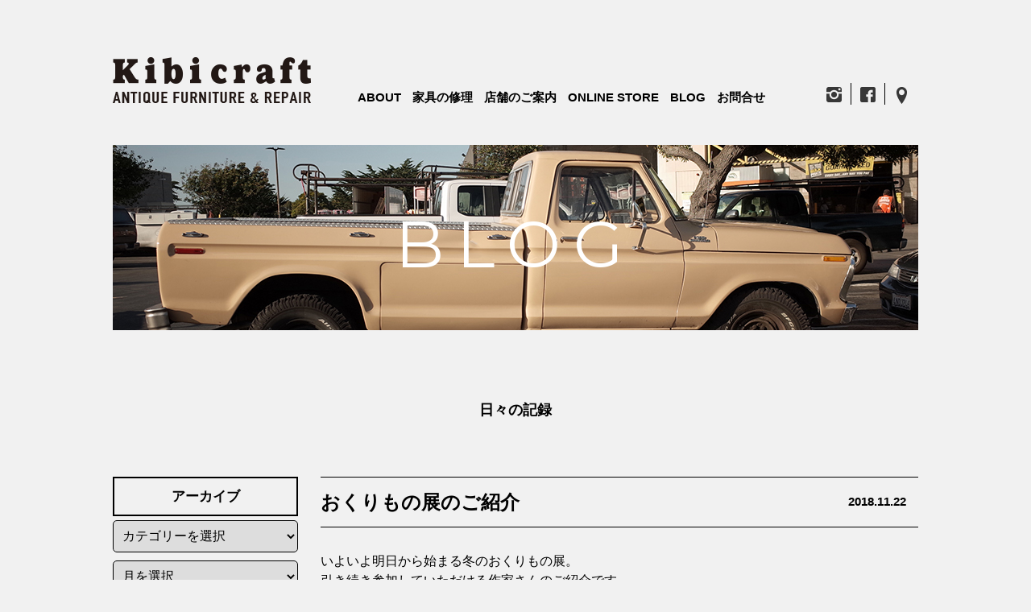

--- FILE ---
content_type: text/html; charset=UTF-8
request_url: https://kibicraft.com/blog/4268/
body_size: 10704
content:
<!DOCTYPE html>
<html lang="ja">
<head>
<script>
  (function(i,s,o,g,r,a,m){i['GoogleAnalyticsObject']=r;i[r]=i[r]||function(){
  (i[r].q=i[r].q||[]).push(arguments)},i[r].l=1*new Date();a=s.createElement(o),
  m=s.getElementsByTagName(o)[0];a.async=1;a.src=g;m.parentNode.insertBefore(a,m)
  })(window,document,'script','https://www.google-analytics.com/analytics.js','ga');

  ga('create', 'UA-72031819-19', 'auto');
  ga('send', 'pageview');

</script>
<!-- Google tag (gtag.js) -->
<script async src="https://www.googletagmanager.com/gtag/js?id=G-7J5NDBXZJ5"></script>
<script>
  window.dataLayer = window.dataLayer || [];
  function gtag(){dataLayer.push(arguments);}
  gtag('js', new Date());

  gtag('config', 'G-7J5NDBXZJ5');
</script><!-- Google Anarytics End -->
<meta charset="UTF-8">
<meta content="IE=edge" http-equiv="X-UA-Compatible"/>
<meta content="width=device-width, initial-scale=1" name="viewport"/>
<meta name="format-detection" content="telephone=no,email=no,address=no">
<meta http-equiv="x-dns-prefetch-control" content="on">
<link rel="dns-prefetch" href="//cdnjs.cloudflare.com">
<link rel="dns-prefetch" href="//maxcdn.bootstrapcdn.com">
<link rel="dns-prefetch" href="//www.google-analytics.com">
<link rel="dns-prefetch" href="//www.googletagmanager.com">
<link rel="dns-prefetch" href="//ajax.googleapis.com">
<!-- fonts -->
<link href='https://fonts.googleapis.com/css?family=Lato:400,300,700,900' rel='stylesheet' type='text/css'>
<link href="https://fonts.googleapis.com/css?family=Montserrat" rel="stylesheet">
<!-- style -->
<link rel="stylesheet" media="screen and (min-width: 769px)" href="https://kibicraft.com/wp/wp-content/themes/kibicraft/common/css/common.css?date=20210520">
<link rel="stylesheet" media="screen and (max-width: 768px)" href="https://kibicraft.com/wp/wp-content/themes/kibicraft/common/css/responsive.css?date=20210520">
<link rel="stylesheet" href="https://kibicraft.com/wp/wp-content/themes/kibicraft/common/css/base.css">
<link rel="stylesheet" href="https://kibicraft.com/wp/wp-content/themes/kibicraft/common/css/slidebars.css" media="all" type="text/css" />
<!--js-->
<script type="text/javascript" src="https://kibicraft.com/wp/wp-content/themes/kibicraft/common/js/jquery-3.7.1.min.js"></script>
<!-- <script type="text/javascript" src="https://kibicraft.com/wp/wp-content/themes/kibicraft/common/js/jquery-2.2.3.min.js"></script> -->
<script type="text/javascript" src="https://kibicraft.com/wp/wp-content/themes/kibicraft/common/js/common.js" charset="uft-8"></script>
<script type="text/javascript" src="https://kibicraft.com/wp/wp-content/themes/kibicraft/common/js/jquery.inview.min.js"></script>
<script type="text/javascript" src="https://kibicraft.com/wp/wp-content/themes/kibicraft/common/js/jquery.bxslider.min.js"></script> 
<!--responsiveMenu-->
<link rel="stylesheet" type="text/css" href="https://kibicraft.com/wp/wp-content/themes/kibicraft/common/css/component.css">
<script src="https://kibicraft.com/wp/wp-content/themes/kibicraft/common/js/modernizr.custom.js"></script>
<script src="https://kibicraft.com/wp/wp-content/themes/kibicraft/common/js/jquery.dlmenu.js"></script>
<!-- favicon -->
<link rel="icon" href="https://kibicraft.com/wp/wp-content/themes/kibicraft/common/img/favicons/favicon.ico" />
<link rel="apple-touch-icon" type="image/png" href="https://kibicraft.com/wp/wp-content/themes/kibicraft/common/img/favicons/apple-touch-icon-180x180.png" />
<link rel="icon" type="image/png" href="https://kibicraft.com/wp/wp-content/themes/kibicraft/common/img/favicons/icon-192x192.png" />

<meta name='robots' content='index, follow, max-image-preview:large, max-snippet:-1, max-video-preview:-1' />

	<!-- This site is optimized with the Yoast SEO plugin v23.0 - https://yoast.com/wordpress/plugins/seo/ -->
	<title>おくりもの展のご紹介 | kibicraft</title>
	<link rel="canonical" href="https://kibicraft.com/blog/4268/" />
	<meta property="og:locale" content="ja_JP" />
	<meta property="og:type" content="article" />
	<meta property="og:title" content="おくりもの展のご紹介 | kibicraft" />
	<meta property="og:description" content="いよいよ明日から始まる冬のおくりもの展。 引き続き参加していただける作家さんのご紹介です。 &nbsp; &lt;大曽根 淳さん&gt; 木を彫って作られたものたちの量感や質感、その周りに流れる大らかな空気感が好きです。 [&hellip;]" />
	<meta property="og:url" content="https://kibicraft.com/blog/4268/" />
	<meta property="og:site_name" content="kibicraft" />
	<meta property="article:publisher" content="https://www.facebook.com/kibicraft" />
	<meta property="article:published_time" content="2018-11-22T02:51:49+00:00" />
	<meta property="og:image" content="https://kibicraft.com/wp/wp-content/uploads/2018/11/IMGP8298.jpg" />
	<meta property="og:image:width" content="570" />
	<meta property="og:image:height" content="381" />
	<meta property="og:image:type" content="image/jpeg" />
	<meta name="author" content="kibicraft-editor" />
	<meta name="twitter:card" content="summary_large_image" />
	<meta name="twitter:label1" content="執筆者" />
	<meta name="twitter:data1" content="kibicraft-editor" />
	<script type="application/ld+json" class="yoast-schema-graph">{"@context":"https://schema.org","@graph":[{"@type":"Article","@id":"https://kibicraft.com/blog/4268/#article","isPartOf":{"@id":"https://kibicraft.com/blog/4268/"},"author":{"name":"kibicraft-editor","@id":"https://kibicraft.com/#/schema/person/cee016d70beba87e00c575d103b3b6fc"},"headline":"おくりもの展のご紹介","datePublished":"2018-11-22T02:51:49+00:00","dateModified":"2018-11-22T02:51:49+00:00","mainEntityOfPage":{"@id":"https://kibicraft.com/blog/4268/"},"wordCount":14,"publisher":{"@id":"https://kibicraft.com/#organization"},"image":{"@id":"https://kibicraft.com/blog/4268/#primaryimage"},"thumbnailUrl":"https://kibicraft.com/wp/wp-content/uploads/2018/11/IMGP8298.jpg","articleSection":["SHOP","ブログ"],"inLanguage":"ja"},{"@type":"WebPage","@id":"https://kibicraft.com/blog/4268/","url":"https://kibicraft.com/blog/4268/","name":"おくりもの展のご紹介 | kibicraft","isPartOf":{"@id":"https://kibicraft.com/#website"},"primaryImageOfPage":{"@id":"https://kibicraft.com/blog/4268/#primaryimage"},"image":{"@id":"https://kibicraft.com/blog/4268/#primaryimage"},"thumbnailUrl":"https://kibicraft.com/wp/wp-content/uploads/2018/11/IMGP8298.jpg","datePublished":"2018-11-22T02:51:49+00:00","dateModified":"2018-11-22T02:51:49+00:00","breadcrumb":{"@id":"https://kibicraft.com/blog/4268/#breadcrumb"},"inLanguage":"ja","potentialAction":[{"@type":"ReadAction","target":["https://kibicraft.com/blog/4268/"]}]},{"@type":"ImageObject","inLanguage":"ja","@id":"https://kibicraft.com/blog/4268/#primaryimage","url":"https://kibicraft.com/wp/wp-content/uploads/2018/11/IMGP8298.jpg","contentUrl":"https://kibicraft.com/wp/wp-content/uploads/2018/11/IMGP8298.jpg","width":570,"height":381},{"@type":"BreadcrumbList","@id":"https://kibicraft.com/blog/4268/#breadcrumb","itemListElement":[{"@type":"ListItem","position":1,"name":"ホーム","item":"https://kibicraft.com/"},{"@type":"ListItem","position":2,"name":"おくりもの展のご紹介"}]},{"@type":"WebSite","@id":"https://kibicraft.com/#website","url":"https://kibicraft.com/","name":"kibicraft","description":"長野県上田市 アンティーク家具の販売とリペアのお店 Kibi craft","publisher":{"@id":"https://kibicraft.com/#organization"},"potentialAction":[{"@type":"SearchAction","target":{"@type":"EntryPoint","urlTemplate":"https://kibicraft.com/?s={search_term_string}"},"query-input":"required name=search_term_string"}],"inLanguage":"ja"},{"@type":"Organization","@id":"https://kibicraft.com/#organization","name":"kibicraft","alternateName":"キビクラフト","url":"https://kibicraft.com/","logo":{"@type":"ImageObject","inLanguage":"ja","@id":"https://kibicraft.com/#/schema/logo/image/","url":"http://kibicraft-com.check-xserver.jp/wp/wp-content/uploads/2024/07/kibicraft-logoHeader.png","contentUrl":"http://kibicraft-com.check-xserver.jp/wp/wp-content/uploads/2024/07/kibicraft-logoHeader.png","width":247,"height":59,"caption":"kibicraft"},"image":{"@id":"https://kibicraft.com/#/schema/logo/image/"},"sameAs":["https://www.facebook.com/kibicraft"]},{"@type":"Person","@id":"https://kibicraft.com/#/schema/person/cee016d70beba87e00c575d103b3b6fc","name":"kibicraft-editor","image":{"@type":"ImageObject","inLanguage":"ja","@id":"https://kibicraft.com/#/schema/person/image/","url":"https://secure.gravatar.com/avatar/ff192e093c5c1f61bd0f7ab9bcd13d21?s=96&d=mm&r=g","contentUrl":"https://secure.gravatar.com/avatar/ff192e093c5c1f61bd0f7ab9bcd13d21?s=96&d=mm&r=g","caption":"kibicraft-editor"},"url":"https://kibicraft.com/author/kibicraft-editor/"}]}</script>
	<!-- / Yoast SEO plugin. -->


    <style type="text/css">
      /* PCで電話番号リンクを無効に */
      a[href*="tel:"] {
        pointer-events: none;
        cursor: default;
        text-decoration: none;
      }
    </style>
<noscript><style>.lazyload[data-src]{display:none !important;}</style></noscript><style>.lazyload{background-image:none !important;}.lazyload:before{background-image:none !important;}</style><style>.wp-block-gallery.is-cropped .blocks-gallery-item picture{height:100%;width:100%;}</style><link rel="icon" href="https://kibicraft.com/wp/wp-content/uploads/2024/07/cropped-favicon-32x32.png" sizes="32x32" />
<link rel="icon" href="https://kibicraft.com/wp/wp-content/uploads/2024/07/cropped-favicon-192x192.png" sizes="192x192" />
<link rel="apple-touch-icon" href="https://kibicraft.com/wp/wp-content/uploads/2024/07/cropped-favicon-180x180.png" />
<meta name="msapplication-TileImage" content="https://kibicraft.com/wp/wp-content/uploads/2024/07/cropped-favicon-270x270.png" />
</head>
<body id="sub" class="post-template-default single single-post postid-4268 single-format-standard sub blog-shop">	
  <section class="wrapper"> 
		<header class="sp">
  <h1><a href="https://kibicraft.com/"><img src="[data-uri]" alt="Kibi Craft" data-src="https://kibicraft.com/wp/wp-content/themes/kibicraft/common/img/kibicraft-logoHeader.png" decoding="async" class="lazyload" width="247" height="59" data-eio-rwidth="247" data-eio-rheight="59" /><noscript><img src="https://kibicraft.com/wp/wp-content/themes/kibicraft/common/img/kibicraft-logoHeader.png" alt="Kibi Craft" data-eio="l" /></noscript></a></h1>
  <nav id="dl-menu" class="dl-menuwrapper">
    <button class="dl-trigger">Open Menu</button>
    <ul class="dl-menu">
      <li><a href="https://kibicraft.com/">HOME</a></li>
      <li><a href="https://kibicraft.com/about/">ABOUT</a></li>
      <li><a href="https://kibicraft.com/repair/">家具の修理</a></li>
      <li><a href="https://kibicraft.com/shop/">店舗のご案内</a></li>
      <li><a href="https://kibicraft.shop-pro.jp/?mode=srh&sort=n">ONLINE STORE</a></li>
      <li><a href="https://kibicraft.com/blog/">BLOG</a></li>
      <li><a href="https://kibicraft.com/news/">NEWS</a></li>
      <li><a href="https://kibicraft.com/contact/">お問合せ</a></li>
      <li><a href="https://kibicraft.com/legal/">古物営業法の規定に基づく表示</a></li>
      <li><a href="https://kibicraft.com/privacypolicy/">プライバシーポリシー</a></li>
      <div class="sns clearfix">
        <ul>
          <li><a href="https://www.instagram.com/kibicraft/" target="_blank" rel="noopener noreferrer"><img src="[data-uri]" alt="instagram" data-src="https://kibicraft.com/wp/wp-content/themes/kibicraft/common/img/icon-insta.png" decoding="async" class="lazyload" width="21" height="21" data-eio-rwidth="21" data-eio-rheight="21" /><noscript><img src="https://kibicraft.com/wp/wp-content/themes/kibicraft/common/img/icon-insta.png" alt="instagram" data-eio="l" /></noscript></a></li>
          <li class="center"><a href="https://www.facebook.com/kibicraft" target="_blank" rel="noopener noreferrer"><img src="[data-uri]" alt="Facebook" data-src="https://kibicraft.com/wp/wp-content/themes/kibicraft/common/img/icon-fb.png" decoding="async" class="lazyload" width="21" height="21" data-eio-rwidth="21" data-eio-rheight="21" /><noscript><img src="https://kibicraft.com/wp/wp-content/themes/kibicraft/common/img/icon-fb.png" alt="Facebook" data-eio="l" /></noscript></a></li>
          <li><a href="https://www.google.co.jp/maps/place/Kibi+Craft/@36.4024164,138.2731201,17z/data=!4m13!1m7!3m6!1s0x601dbcf7261618e1:0xed0dffbbe22f5e6a!2z44CSMzg2LTAwMDIg6ZW36YeO55yM5LiK55Sw5biC5L2P5ZCJ77yU77yY4oiS77yZ!3b1!8m2!3d36.4021949!4d138.2748727!3m4!1s0x0:0x5be27e22bbb2d1e!8m2!3d36.4021948!4d138.2748726?hl=ja" target="_blank" rel="noopener noreferrer"><img src="[data-uri]" alt="GoogleMap" data-src="https://kibicraft.com/wp/wp-content/themes/kibicraft/common/img/icon-map.png" decoding="async" class="lazyload" width="21" height="21" data-eio-rwidth="21" data-eio-rheight="21" /><noscript><img src="https://kibicraft.com/wp/wp-content/themes/kibicraft/common/img/icon-map.png" alt="GoogleMap" data-eio="l" /></noscript></a></li>
        </ul>
      </div>
    </ul>
  </nav><!-- /dl-menuwrapper -->
</header>
<section id="content">
  <header class="pc">
    <h1><a href="https://kibicraft.com/"><img src="[data-uri]" alt="Kibi Craft" data-src="https://kibicraft.com/wp/wp-content/themes/kibicraft/common/img/kibicraft-logoHeader.png" decoding="async" class="lazyload" width="247" height="59" data-eio-rwidth="247" data-eio-rheight="59" /><noscript><img src="https://kibicraft.com/wp/wp-content/themes/kibicraft/common/img/kibicraft-logoHeader.png" alt="Kibi Craft" data-eio="l" /></noscript></a></h1>
    <nav>
      <ul>
        <li><a href="https://kibicraft.com/about/">ABOUT</a></li>
        <li><a href="https://kibicraft.com/repair/">家具の修理</a></li>
        <li><a href="https://kibicraft.com/shop/">店舗のご案内</a></li>
        <li><a href="https://kibicraft.shop-pro.jp/?mode=srh&sort=n">ONLINE STORE</a></li>
        <li><a href="https://kibicraft.com/blog/">BLOG</a></li>
        <li><a href="https://kibicraft.com/contact/">お問合せ</a></li>
      </ul>
    </nav>
    <div class="sns">
      <ul>
        <li><a href="https://www.instagram.com/kibicraft/" target="_blank" rel="noopener noreferrer"><img src="[data-uri]" alt="instagram" data-src="https://kibicraft.com/wp/wp-content/themes/kibicraft/common/img/icon-insta.png" decoding="async" class="lazyload" width="21" height="21" data-eio-rwidth="21" data-eio-rheight="21" /><noscript><img src="https://kibicraft.com/wp/wp-content/themes/kibicraft/common/img/icon-insta.png" alt="instagram" data-eio="l" /></noscript></a></li>
        <li class="center"><a href="https://www.facebook.com/kibicraft" target="_blank" rel="noopener noreferrer"><img src="[data-uri]" alt="Facebook" data-src="https://kibicraft.com/wp/wp-content/themes/kibicraft/common/img/icon-fb.png" decoding="async" class="lazyload" width="21" height="21" data-eio-rwidth="21" data-eio-rheight="21" /><noscript><img src="https://kibicraft.com/wp/wp-content/themes/kibicraft/common/img/icon-fb.png" alt="Facebook" data-eio="l" /></noscript></a></li>
        <li><a href="https://www.google.co.jp/maps/place/Kibi+Craft/@36.4024164,138.2731201,17z/data=!4m13!1m7!3m6!1s0x601dbcf7261618e1:0xed0dffbbe22f5e6a!2z44CSMzg2LTAwMDIg6ZW36YeO55yM5LiK55Sw5biC5L2P5ZCJ77yU77yY4oiS77yZ!3b1!8m2!3d36.4021949!4d138.2748727!3m4!1s0x0:0x5be27e22bbb2d1e!8m2!3d36.4021948!4d138.2748726?hl=ja" target="_blank" rel="noopener noreferrer"><img src="[data-uri]" alt="GoogleMap" data-src="https://kibicraft.com/wp/wp-content/themes/kibicraft/common/img/icon-map.png" decoding="async" class="lazyload" width="21" height="21" data-eio-rwidth="21" data-eio-rheight="21" /><noscript><img src="https://kibicraft.com/wp/wp-content/themes/kibicraft/common/img/icon-map.png" alt="GoogleMap" data-eio="l" /></noscript></a></li>
      </ul>
    </div>
  </header>    <!-- //End header -->

					
<main class="" role="main">
  
  <div class="pageTitle">
    <h2>BLOG</h2>
  </div>
  <article class="page_dscrpt clearfix">
    <h3>日々の記録</h3>
  </article>


  <article class="item blogSec clearfix">
    <h4>おくりもの展のご紹介<span>2018.11.22</span></h4>
    <p class="text"><p>いよいよ明日から始まる冬のおくりもの展。</p>
<p>引き続き参加していただける作家さんのご紹介です。</p>
<p>&nbsp;</p>
<p>&lt;大曽根 淳さん&gt;</p>
<div dir="auto"><a href="https://kibicraft.com/wp/wp-content/uploads/2018/11/0892A505-F300-44DA-B8AD-009C4C4A160E.jpg"><img fetchpriority="high" decoding="async" class="alignnone size-full wp-image-4269 lazyload" src="[data-uri]" alt="0892A505-F300-44DA-B8AD-009C4C4A160E" width="490" height="490" data-src="https://kibicraft.com/wp/wp-content/uploads/2018/11/0892A505-F300-44DA-B8AD-009C4C4A160E.jpg" data-eio-rwidth="490" data-eio-rheight="490" /><noscript><img fetchpriority="high" decoding="async" class="alignnone size-full wp-image-4269" src="https://kibicraft.com/wp/wp-content/uploads/2018/11/0892A505-F300-44DA-B8AD-009C4C4A160E.jpg" alt="0892A505-F300-44DA-B8AD-009C4C4A160E" width="490" height="490" data-eio="l" /></noscript></a></div>
<p><a href="https://kibicraft.com/wp/wp-content/uploads/2018/11/B94D7AF6-5586-4538-9AAD-8339F4F220D4.jpg"><img decoding="async" class="alignnone size-full wp-image-4270 lazyload" src="[data-uri]" alt="B94D7AF6-5586-4538-9AAD-8339F4F220D4" width="407" height="406" data-src="https://kibicraft.com/wp/wp-content/uploads/2018/11/B94D7AF6-5586-4538-9AAD-8339F4F220D4.jpg" data-eio-rwidth="407" data-eio-rheight="406" /><noscript><img decoding="async" class="alignnone size-full wp-image-4270" src="https://kibicraft.com/wp/wp-content/uploads/2018/11/B94D7AF6-5586-4538-9AAD-8339F4F220D4.jpg" alt="B94D7AF6-5586-4538-9AAD-8339F4F220D4" width="407" height="406" data-eio="l" /></noscript></a></p>
<div dir="auto">木を彫って作られたものたちの量感や質感、その周りに流れる大らかな空気感が好きです。</div>
<div dir="auto">おくりもの展に合わせて、ドライフラワーを飾れる人たちや一輪挿しを彫りました。</div>
<div dir="auto">会期中いくつか追加でお届けできればと思っています。</div>
<p>&nbsp;</p>
<p>日頃お店ではアクセサリーを置かせていただいていますが、今回はアクセサリーに加え、</p>
<p>彫刻作品が並びます。</p>
<p>柔らかな表情が素敵な作品ばかり、ぜひ御覧ください。</p>
<p>&nbsp;</p>
<p>&nbsp;</p>
<p>&lt;sarira&gt;</p>
<p><a href="https://kibicraft.com/wp/wp-content/uploads/2018/11/IMGP8298.jpg"><img decoding="async" class="alignnone size-full wp-image-4271 lazyload" src="[data-uri]" alt="IMGP8298" width="570" height="381"   data-src="https://kibicraft.com/wp/wp-content/uploads/2018/11/IMGP8298.jpg" data-srcset="https://kibicraft.com/wp/wp-content/uploads/2018/11/IMGP8298.jpg 570w, https://kibicraft.com/wp/wp-content/uploads/2018/11/IMGP8298-500x334.jpg 500w" data-sizes="auto" data-eio-rwidth="570" data-eio-rheight="381" /><noscript><img decoding="async" class="alignnone size-full wp-image-4271" src="https://kibicraft.com/wp/wp-content/uploads/2018/11/IMGP8298.jpg" alt="IMGP8298" width="570" height="381" srcset="https://kibicraft.com/wp/wp-content/uploads/2018/11/IMGP8298.jpg 570w, https://kibicraft.com/wp/wp-content/uploads/2018/11/IMGP8298-500x334.jpg 500w" sizes="(max-width: 570px) 100vw, 570px" data-eio="l" /></noscript></a></p>
<p>さりげなく ・・<br />
身につける方が、よりその方らしく輝くような<br />
アクセサリーをつくっていけたらと思っています。</p>
<p>2018年の締めくくりに入るこの季節<br />
大切な人への感謝の気持ちをカタチにしたり、</p>
<p>がんばった自分へ勲章を贈るような気持ちで手に取っていただけたら幸いです。</p>
<p>&nbsp;</p>
<p>アクセサリーは身につけるものだから</p>
<p>贈った人のその時の気持ちも一緒に、</p>
<p>暮れからまた新しい一年のおなかの底の力のようなものに</p>
<p>なったらいいなぁと思っています。</p>
<p>&nbsp;</p>
<p>10月に展示会をしてくださったsariraさん。</p>
<p>今回の展示でも参加してくださいます。</p>
<p>10月でも好評だった銀の作品も新作が並びます。</p>
<p>石やパールの作品も。</p>
<p>&nbsp;</p>
<p>本日22日(木)は展示会準備の為15時closeとさせていただきます。</p>
<p>たくさんの素敵な品々が並びます。</p>
<p>ぜひぜひお出かけください。</p>
<p>ご来店お待ちしております。</p>
</p>
  </article>

     
  <!--アーカイブ-->
<div class="btn-blogcate">
	<h5 class="border">アーカイブ</h5>
	<div class="archiveArea">
		<select onChange="location.href=value;">
			<option value="">カテゴリーを選択</option>
			<option value="https://kibicraft.com/blog/">すべて</option>
			<option value="https://kibicraft.com/blog/blog-shop/">SHOP</option>
			<option value="https://kibicraft.com/blog/blog-repair/">修理</option>
			<option value="https://kibicraft.com/blog/blog-lifestyle/">暮らし</option>
			<option value="https://kibicraft.com/blog/blog-kintsugi/">金継ぎ</option>
		</select>

		<select name="archive-dropdown" onChange='document.location.href=this.options[this.selectedIndex].value;'>
			<option value="">月を選択</option>
				<option value='https://kibicraft.com/date/2026/01/'> 2026年1月 &nbsp;(4)</option>
	<option value='https://kibicraft.com/date/2025/12/'> 2025年12月 &nbsp;(7)</option>
	<option value='https://kibicraft.com/date/2025/11/'> 2025年11月 &nbsp;(11)</option>
	<option value='https://kibicraft.com/date/2025/10/'> 2025年10月 &nbsp;(7)</option>
	<option value='https://kibicraft.com/date/2025/09/'> 2025年9月 &nbsp;(8)</option>
	<option value='https://kibicraft.com/date/2025/08/'> 2025年8月 &nbsp;(9)</option>
	<option value='https://kibicraft.com/date/2025/07/'> 2025年7月 &nbsp;(8)</option>
	<option value='https://kibicraft.com/date/2025/06/'> 2025年6月 &nbsp;(7)</option>
	<option value='https://kibicraft.com/date/2025/05/'> 2025年5月 &nbsp;(5)</option>
	<option value='https://kibicraft.com/date/2025/04/'> 2025年4月 &nbsp;(7)</option>
	<option value='https://kibicraft.com/date/2025/03/'> 2025年3月 &nbsp;(8)</option>
	<option value='https://kibicraft.com/date/2025/02/'> 2025年2月 &nbsp;(6)</option>
	<option value='https://kibicraft.com/date/2025/01/'> 2025年1月 &nbsp;(7)</option>
	<option value='https://kibicraft.com/date/2024/12/'> 2024年12月 &nbsp;(10)</option>
	<option value='https://kibicraft.com/date/2024/11/'> 2024年11月 &nbsp;(8)</option>
	<option value='https://kibicraft.com/date/2024/10/'> 2024年10月 &nbsp;(10)</option>
	<option value='https://kibicraft.com/date/2024/09/'> 2024年9月 &nbsp;(7)</option>
	<option value='https://kibicraft.com/date/2024/08/'> 2024年8月 &nbsp;(9)</option>
	<option value='https://kibicraft.com/date/2024/07/'> 2024年7月 &nbsp;(8)</option>
	<option value='https://kibicraft.com/date/2024/06/'> 2024年6月 &nbsp;(8)</option>
	<option value='https://kibicraft.com/date/2024/05/'> 2024年5月 &nbsp;(7)</option>
	<option value='https://kibicraft.com/date/2024/04/'> 2024年4月 &nbsp;(11)</option>
	<option value='https://kibicraft.com/date/2024/03/'> 2024年3月 &nbsp;(10)</option>
	<option value='https://kibicraft.com/date/2024/02/'> 2024年2月 &nbsp;(6)</option>
	<option value='https://kibicraft.com/date/2024/01/'> 2024年1月 &nbsp;(8)</option>
	<option value='https://kibicraft.com/date/2023/12/'> 2023年12月 &nbsp;(9)</option>
	<option value='https://kibicraft.com/date/2023/11/'> 2023年11月 &nbsp;(12)</option>
	<option value='https://kibicraft.com/date/2023/10/'> 2023年10月 &nbsp;(5)</option>
	<option value='https://kibicraft.com/date/2023/09/'> 2023年9月 &nbsp;(10)</option>
	<option value='https://kibicraft.com/date/2023/08/'> 2023年8月 &nbsp;(12)</option>
	<option value='https://kibicraft.com/date/2023/07/'> 2023年7月 &nbsp;(8)</option>
	<option value='https://kibicraft.com/date/2023/06/'> 2023年6月 &nbsp;(9)</option>
	<option value='https://kibicraft.com/date/2023/05/'> 2023年5月 &nbsp;(7)</option>
	<option value='https://kibicraft.com/date/2023/04/'> 2023年4月 &nbsp;(17)</option>
	<option value='https://kibicraft.com/date/2023/03/'> 2023年3月 &nbsp;(11)</option>
	<option value='https://kibicraft.com/date/2023/02/'> 2023年2月 &nbsp;(7)</option>
	<option value='https://kibicraft.com/date/2023/01/'> 2023年1月 &nbsp;(9)</option>
	<option value='https://kibicraft.com/date/2022/12/'> 2022年12月 &nbsp;(11)</option>
	<option value='https://kibicraft.com/date/2022/11/'> 2022年11月 &nbsp;(12)</option>
	<option value='https://kibicraft.com/date/2022/10/'> 2022年10月 &nbsp;(7)</option>
	<option value='https://kibicraft.com/date/2022/09/'> 2022年9月 &nbsp;(10)</option>
	<option value='https://kibicraft.com/date/2022/08/'> 2022年8月 &nbsp;(8)</option>
	<option value='https://kibicraft.com/date/2022/07/'> 2022年7月 &nbsp;(15)</option>
	<option value='https://kibicraft.com/date/2022/06/'> 2022年6月 &nbsp;(8)</option>
	<option value='https://kibicraft.com/date/2022/05/'> 2022年5月 &nbsp;(12)</option>
	<option value='https://kibicraft.com/date/2022/04/'> 2022年4月 &nbsp;(11)</option>
	<option value='https://kibicraft.com/date/2022/03/'> 2022年3月 &nbsp;(12)</option>
	<option value='https://kibicraft.com/date/2022/02/'> 2022年2月 &nbsp;(10)</option>
	<option value='https://kibicraft.com/date/2022/01/'> 2022年1月 &nbsp;(11)</option>
	<option value='https://kibicraft.com/date/2021/12/'> 2021年12月 &nbsp;(16)</option>
	<option value='https://kibicraft.com/date/2021/11/'> 2021年11月 &nbsp;(15)</option>
	<option value='https://kibicraft.com/date/2021/10/'> 2021年10月 &nbsp;(8)</option>
	<option value='https://kibicraft.com/date/2021/09/'> 2021年9月 &nbsp;(17)</option>
	<option value='https://kibicraft.com/date/2021/08/'> 2021年8月 &nbsp;(8)</option>
	<option value='https://kibicraft.com/date/2021/07/'> 2021年7月 &nbsp;(12)</option>
	<option value='https://kibicraft.com/date/2021/06/'> 2021年6月 &nbsp;(13)</option>
	<option value='https://kibicraft.com/date/2021/05/'> 2021年5月 &nbsp;(11)</option>
	<option value='https://kibicraft.com/date/2021/04/'> 2021年4月 &nbsp;(20)</option>
	<option value='https://kibicraft.com/date/2021/03/'> 2021年3月 &nbsp;(10)</option>
	<option value='https://kibicraft.com/date/2021/02/'> 2021年2月 &nbsp;(8)</option>
	<option value='https://kibicraft.com/date/2021/01/'> 2021年1月 &nbsp;(9)</option>
	<option value='https://kibicraft.com/date/2020/12/'> 2020年12月 &nbsp;(6)</option>
	<option value='https://kibicraft.com/date/2020/11/'> 2020年11月 &nbsp;(17)</option>
	<option value='https://kibicraft.com/date/2020/10/'> 2020年10月 &nbsp;(9)</option>
	<option value='https://kibicraft.com/date/2020/09/'> 2020年9月 &nbsp;(13)</option>
	<option value='https://kibicraft.com/date/2020/08/'> 2020年8月 &nbsp;(11)</option>
	<option value='https://kibicraft.com/date/2020/07/'> 2020年7月 &nbsp;(8)</option>
	<option value='https://kibicraft.com/date/2020/06/'> 2020年6月 &nbsp;(16)</option>
	<option value='https://kibicraft.com/date/2020/05/'> 2020年5月 &nbsp;(14)</option>
	<option value='https://kibicraft.com/date/2020/04/'> 2020年4月 &nbsp;(14)</option>
	<option value='https://kibicraft.com/date/2020/03/'> 2020年3月 &nbsp;(20)</option>
	<option value='https://kibicraft.com/date/2020/02/'> 2020年2月 &nbsp;(16)</option>
	<option value='https://kibicraft.com/date/2020/01/'> 2020年1月 &nbsp;(15)</option>
	<option value='https://kibicraft.com/date/2019/12/'> 2019年12月 &nbsp;(13)</option>
	<option value='https://kibicraft.com/date/2019/11/'> 2019年11月 &nbsp;(19)</option>
	<option value='https://kibicraft.com/date/2019/10/'> 2019年10月 &nbsp;(16)</option>
	<option value='https://kibicraft.com/date/2019/09/'> 2019年9月 &nbsp;(10)</option>
	<option value='https://kibicraft.com/date/2019/08/'> 2019年8月 &nbsp;(19)</option>
	<option value='https://kibicraft.com/date/2019/07/'> 2019年7月 &nbsp;(10)</option>
	<option value='https://kibicraft.com/date/2019/06/'> 2019年6月 &nbsp;(10)</option>
	<option value='https://kibicraft.com/date/2019/05/'> 2019年5月 &nbsp;(10)</option>
	<option value='https://kibicraft.com/date/2019/04/'> 2019年4月 &nbsp;(8)</option>
	<option value='https://kibicraft.com/date/2019/03/'> 2019年3月 &nbsp;(12)</option>
	<option value='https://kibicraft.com/date/2019/02/'> 2019年2月 &nbsp;(18)</option>
	<option value='https://kibicraft.com/date/2019/01/'> 2019年1月 &nbsp;(12)</option>
	<option value='https://kibicraft.com/date/2018/12/'> 2018年12月 &nbsp;(14)</option>
	<option value='https://kibicraft.com/date/2018/11/'> 2018年11月 &nbsp;(12)</option>
	<option value='https://kibicraft.com/date/2018/10/'> 2018年10月 &nbsp;(13)</option>
	<option value='https://kibicraft.com/date/2018/09/'> 2018年9月 &nbsp;(18)</option>
	<option value='https://kibicraft.com/date/2018/08/'> 2018年8月 &nbsp;(18)</option>
	<option value='https://kibicraft.com/date/2018/07/'> 2018年7月 &nbsp;(10)</option>
	<option value='https://kibicraft.com/date/2018/06/'> 2018年6月 &nbsp;(12)</option>
	<option value='https://kibicraft.com/date/2018/05/'> 2018年5月 &nbsp;(11)</option>
	<option value='https://kibicraft.com/date/2018/04/'> 2018年4月 &nbsp;(13)</option>
	<option value='https://kibicraft.com/date/2018/03/'> 2018年3月 &nbsp;(14)</option>
	<option value='https://kibicraft.com/date/2018/02/'> 2018年2月 &nbsp;(10)</option>
	<option value='https://kibicraft.com/date/2018/01/'> 2018年1月 &nbsp;(17)</option>
	<option value='https://kibicraft.com/date/2017/12/'> 2017年12月 &nbsp;(15)</option>
	<option value='https://kibicraft.com/date/2017/11/'> 2017年11月 &nbsp;(15)</option>
	<option value='https://kibicraft.com/date/2017/10/'> 2017年10月 &nbsp;(12)</option>
	<option value='https://kibicraft.com/date/2017/09/'> 2017年9月 &nbsp;(20)</option>
	<option value='https://kibicraft.com/date/2017/08/'> 2017年8月 &nbsp;(14)</option>
	<option value='https://kibicraft.com/date/2017/07/'> 2017年7月 &nbsp;(21)</option>
	<option value='https://kibicraft.com/date/2017/06/'> 2017年6月 &nbsp;(17)</option>
	<option value='https://kibicraft.com/date/2017/05/'> 2017年5月 &nbsp;(12)</option>
	<option value='https://kibicraft.com/date/2017/04/'> 2017年4月 &nbsp;(10)</option>
	<option value='https://kibicraft.com/date/2017/03/'> 2017年3月 &nbsp;(12)</option>
	<option value='https://kibicraft.com/date/2017/02/'> 2017年2月 &nbsp;(12)</option>
	<option value='https://kibicraft.com/date/2017/01/'> 2017年1月 &nbsp;(14)</option>
	<option value='https://kibicraft.com/date/2016/12/'> 2016年12月 &nbsp;(10)</option>
	<option value='https://kibicraft.com/date/2016/11/'> 2016年11月 &nbsp;(19)</option>
	<option value='https://kibicraft.com/date/2016/10/'> 2016年10月 &nbsp;(3)</option>
		</select>
	</div>
	<p class="old-blog"><a href="https://kibicraft.com/blog_old/" target="_blank" rel="noopener noreferrer">旧ブログはこちら<br><i class="fa fa-chevron-down" aria-hidden="true"></i></a></p>
</div>
  <section id="prevnext" class="clearfix">
    <div class="prev">
    <a href="https://kibicraft.com/blog/4258/" id="prevBtn">
      前の記事</a><a href="https://kibicraft.com/blog/blog-shop/4273/" id="nextBtn">
      次の記事</a>    </div>
  </section>
  <!-- //pagenate -->

</main>
<!-- //content -->

		
	    <footer class="clearfix" id="footer">
      <div class="leftArea">
        <div class="logo"><img src="[data-uri]" alt="" data-src="https://kibicraft.com/wp/wp-content/themes/kibicraft/common/img/kibicraft-logoFooter.jpg" decoding="async" class="lazyload" width="75" height="71" data-eio-rwidth="75" data-eio-rheight="71" /><noscript><img src="https://kibicraft.com/wp/wp-content/themes/kibicraft/common/img/kibicraft-logoFooter.jpg" alt="" data-eio="l" /></noscript></div>
        <div class="copy">COPYRIGHT © 2016 Kibi Craft Allrights Reserved.</div>
        <address>
          <p>TEL/FAX 0268-55-9537<br>
            〒386-0002 長野県上田市住吉48-9</p>
        </address>
      </div>
      <div class="rightArea">
        <ul>
          <li><a href="https://kibicraft.com/privacypolicy/">プライバシーポリシー</a></li>
          <li><a href="https://kibicraft.com/legal/">古物営業法の規定に基づく表示</a></li>
        </ul>
      </div>
    </footer>

  </section>
</section>
<!--responsiveMenu-->
<script>
$(function() {
  $( '#dl-menu' ).dlmenu({
    animationClasses : { in : 'dl-animate-in-2', out : 'dl-animate-out-2' }
  });
});
</script>
<link rel='stylesheet' id='wp-block-library-css' href='https://kibicraft.com/wp/wp-includes/css/dist/block-library/style.min.css' type='text/css' media='all' />
<style id='classic-theme-styles-inline-css' type='text/css'>
/*! This file is auto-generated */
.wp-block-button__link{color:#fff;background-color:#32373c;border-radius:9999px;box-shadow:none;text-decoration:none;padding:calc(.667em + 2px) calc(1.333em + 2px);font-size:1.125em}.wp-block-file__button{background:#32373c;color:#fff;text-decoration:none}
</style>
<style id='global-styles-inline-css' type='text/css'>
body{--wp--preset--color--black: #000000;--wp--preset--color--cyan-bluish-gray: #abb8c3;--wp--preset--color--white: #FFFFFF;--wp--preset--color--pale-pink: #f78da7;--wp--preset--color--vivid-red: #cf2e2e;--wp--preset--color--luminous-vivid-orange: #ff6900;--wp--preset--color--luminous-vivid-amber: #fcb900;--wp--preset--color--light-green-cyan: #7bdcb5;--wp--preset--color--vivid-green-cyan: #00d084;--wp--preset--color--pale-cyan-blue: #8ed1fc;--wp--preset--color--vivid-cyan-blue: #0693e3;--wp--preset--color--vivid-purple: #9b51e0;--wp--preset--color--dark-gray: #313131;--wp--preset--color--gray: #404040;--wp--preset--color--light-gray: #cccccc;--wp--preset--color--pink: #f78da7;--wp--preset--color--red: #cf2e2e;--wp--preset--color--orange: #ff6900;--wp--preset--color--yellow: #fcf800;--wp--preset--color--green: #00c42a;--wp--preset--color--pale-blue: #8ed1fc;--wp--preset--color--blue: #0693e3;--wp--preset--color--purple: #af00e4;--wp--preset--gradient--vivid-cyan-blue-to-vivid-purple: linear-gradient(135deg,rgba(6,147,227,1) 0%,rgb(155,81,224) 100%);--wp--preset--gradient--light-green-cyan-to-vivid-green-cyan: linear-gradient(135deg,rgb(122,220,180) 0%,rgb(0,208,130) 100%);--wp--preset--gradient--luminous-vivid-amber-to-luminous-vivid-orange: linear-gradient(135deg,rgba(252,185,0,1) 0%,rgba(255,105,0,1) 100%);--wp--preset--gradient--luminous-vivid-orange-to-vivid-red: linear-gradient(135deg,rgba(255,105,0,1) 0%,rgb(207,46,46) 100%);--wp--preset--gradient--very-light-gray-to-cyan-bluish-gray: linear-gradient(135deg,rgb(238,238,238) 0%,rgb(169,184,195) 100%);--wp--preset--gradient--cool-to-warm-spectrum: linear-gradient(135deg,rgb(74,234,220) 0%,rgb(151,120,209) 20%,rgb(207,42,186) 40%,rgb(238,44,130) 60%,rgb(251,105,98) 80%,rgb(254,248,76) 100%);--wp--preset--gradient--blush-light-purple: linear-gradient(135deg,rgb(255,206,236) 0%,rgb(152,150,240) 100%);--wp--preset--gradient--blush-bordeaux: linear-gradient(135deg,rgb(254,205,165) 0%,rgb(254,45,45) 50%,rgb(107,0,62) 100%);--wp--preset--gradient--luminous-dusk: linear-gradient(135deg,rgb(255,203,112) 0%,rgb(199,81,192) 50%,rgb(65,88,208) 100%);--wp--preset--gradient--pale-ocean: linear-gradient(135deg,rgb(255,245,203) 0%,rgb(182,227,212) 50%,rgb(51,167,181) 100%);--wp--preset--gradient--electric-grass: linear-gradient(135deg,rgb(202,248,128) 0%,rgb(113,206,126) 100%);--wp--preset--gradient--midnight: linear-gradient(135deg,rgb(2,3,129) 0%,rgb(40,116,252) 100%);--wp--preset--gradient--purple-to-yellow: linear-gradient(160deg, #af00e4 0%, #fcf800 100%);--wp--preset--gradient--yellow-to-purple: linear-gradient(160deg, #fcf800 0%, #af00e4 100%);--wp--preset--gradient--green-to-yellow: linear-gradient(160deg, #00c42a 0%, #fcf800 100%);--wp--preset--gradient--yellow-to-green: linear-gradient(160deg, #fcf800 0%, #00c42a 100%);--wp--preset--gradient--red-to-yellow: linear-gradient(160deg, #cf2e2e 0%, #fcf800 100%);--wp--preset--gradient--yellow-to-red: linear-gradient(160deg, #fcf800 0%, #cf2e2e 100%);--wp--preset--gradient--purple-to-red: linear-gradient(160deg, #af00e4 0%, #cf2e2e 100%);--wp--preset--gradient--red-to-purple: linear-gradient(160deg, #cf2e2e 0%, #af00e4 100%);--wp--preset--font-size--small: 13px;--wp--preset--font-size--medium: 20px;--wp--preset--font-size--large: 20px;--wp--preset--font-size--x-large: 42px;--wp--preset--font-size--extra-small: 11px;--wp--preset--font-size--normal: 15px;--wp--preset--font-size--extra-large: 24px;--wp--preset--font-size--huge: 28px;--wp--preset--spacing--20: 0.44rem;--wp--preset--spacing--30: 0.67rem;--wp--preset--spacing--40: 1rem;--wp--preset--spacing--50: 1.5rem;--wp--preset--spacing--60: 2.25rem;--wp--preset--spacing--70: 3.38rem;--wp--preset--spacing--80: 5.06rem;--wp--preset--shadow--natural: 6px 6px 9px rgba(0, 0, 0, 0.2);--wp--preset--shadow--deep: 12px 12px 50px rgba(0, 0, 0, 0.4);--wp--preset--shadow--sharp: 6px 6px 0px rgba(0, 0, 0, 0.2);--wp--preset--shadow--outlined: 6px 6px 0px -3px rgba(255, 255, 255, 1), 6px 6px rgba(0, 0, 0, 1);--wp--preset--shadow--crisp: 6px 6px 0px rgba(0, 0, 0, 1);}:where(.is-layout-flex){gap: 0.5em;}:where(.is-layout-grid){gap: 0.5em;}body .is-layout-flex{display: flex;}body .is-layout-flex{flex-wrap: wrap;align-items: center;}body .is-layout-flex > *{margin: 0;}body .is-layout-grid{display: grid;}body .is-layout-grid > *{margin: 0;}:where(.wp-block-columns.is-layout-flex){gap: 2em;}:where(.wp-block-columns.is-layout-grid){gap: 2em;}:where(.wp-block-post-template.is-layout-flex){gap: 1.25em;}:where(.wp-block-post-template.is-layout-grid){gap: 1.25em;}.has-black-color{color: var(--wp--preset--color--black) !important;}.has-cyan-bluish-gray-color{color: var(--wp--preset--color--cyan-bluish-gray) !important;}.has-white-color{color: var(--wp--preset--color--white) !important;}.has-pale-pink-color{color: var(--wp--preset--color--pale-pink) !important;}.has-vivid-red-color{color: var(--wp--preset--color--vivid-red) !important;}.has-luminous-vivid-orange-color{color: var(--wp--preset--color--luminous-vivid-orange) !important;}.has-luminous-vivid-amber-color{color: var(--wp--preset--color--luminous-vivid-amber) !important;}.has-light-green-cyan-color{color: var(--wp--preset--color--light-green-cyan) !important;}.has-vivid-green-cyan-color{color: var(--wp--preset--color--vivid-green-cyan) !important;}.has-pale-cyan-blue-color{color: var(--wp--preset--color--pale-cyan-blue) !important;}.has-vivid-cyan-blue-color{color: var(--wp--preset--color--vivid-cyan-blue) !important;}.has-vivid-purple-color{color: var(--wp--preset--color--vivid-purple) !important;}.has-black-background-color{background-color: var(--wp--preset--color--black) !important;}.has-cyan-bluish-gray-background-color{background-color: var(--wp--preset--color--cyan-bluish-gray) !important;}.has-white-background-color{background-color: var(--wp--preset--color--white) !important;}.has-pale-pink-background-color{background-color: var(--wp--preset--color--pale-pink) !important;}.has-vivid-red-background-color{background-color: var(--wp--preset--color--vivid-red) !important;}.has-luminous-vivid-orange-background-color{background-color: var(--wp--preset--color--luminous-vivid-orange) !important;}.has-luminous-vivid-amber-background-color{background-color: var(--wp--preset--color--luminous-vivid-amber) !important;}.has-light-green-cyan-background-color{background-color: var(--wp--preset--color--light-green-cyan) !important;}.has-vivid-green-cyan-background-color{background-color: var(--wp--preset--color--vivid-green-cyan) !important;}.has-pale-cyan-blue-background-color{background-color: var(--wp--preset--color--pale-cyan-blue) !important;}.has-vivid-cyan-blue-background-color{background-color: var(--wp--preset--color--vivid-cyan-blue) !important;}.has-vivid-purple-background-color{background-color: var(--wp--preset--color--vivid-purple) !important;}.has-black-border-color{border-color: var(--wp--preset--color--black) !important;}.has-cyan-bluish-gray-border-color{border-color: var(--wp--preset--color--cyan-bluish-gray) !important;}.has-white-border-color{border-color: var(--wp--preset--color--white) !important;}.has-pale-pink-border-color{border-color: var(--wp--preset--color--pale-pink) !important;}.has-vivid-red-border-color{border-color: var(--wp--preset--color--vivid-red) !important;}.has-luminous-vivid-orange-border-color{border-color: var(--wp--preset--color--luminous-vivid-orange) !important;}.has-luminous-vivid-amber-border-color{border-color: var(--wp--preset--color--luminous-vivid-amber) !important;}.has-light-green-cyan-border-color{border-color: var(--wp--preset--color--light-green-cyan) !important;}.has-vivid-green-cyan-border-color{border-color: var(--wp--preset--color--vivid-green-cyan) !important;}.has-pale-cyan-blue-border-color{border-color: var(--wp--preset--color--pale-cyan-blue) !important;}.has-vivid-cyan-blue-border-color{border-color: var(--wp--preset--color--vivid-cyan-blue) !important;}.has-vivid-purple-border-color{border-color: var(--wp--preset--color--vivid-purple) !important;}.has-vivid-cyan-blue-to-vivid-purple-gradient-background{background: var(--wp--preset--gradient--vivid-cyan-blue-to-vivid-purple) !important;}.has-light-green-cyan-to-vivid-green-cyan-gradient-background{background: var(--wp--preset--gradient--light-green-cyan-to-vivid-green-cyan) !important;}.has-luminous-vivid-amber-to-luminous-vivid-orange-gradient-background{background: var(--wp--preset--gradient--luminous-vivid-amber-to-luminous-vivid-orange) !important;}.has-luminous-vivid-orange-to-vivid-red-gradient-background{background: var(--wp--preset--gradient--luminous-vivid-orange-to-vivid-red) !important;}.has-very-light-gray-to-cyan-bluish-gray-gradient-background{background: var(--wp--preset--gradient--very-light-gray-to-cyan-bluish-gray) !important;}.has-cool-to-warm-spectrum-gradient-background{background: var(--wp--preset--gradient--cool-to-warm-spectrum) !important;}.has-blush-light-purple-gradient-background{background: var(--wp--preset--gradient--blush-light-purple) !important;}.has-blush-bordeaux-gradient-background{background: var(--wp--preset--gradient--blush-bordeaux) !important;}.has-luminous-dusk-gradient-background{background: var(--wp--preset--gradient--luminous-dusk) !important;}.has-pale-ocean-gradient-background{background: var(--wp--preset--gradient--pale-ocean) !important;}.has-electric-grass-gradient-background{background: var(--wp--preset--gradient--electric-grass) !important;}.has-midnight-gradient-background{background: var(--wp--preset--gradient--midnight) !important;}.has-small-font-size{font-size: var(--wp--preset--font-size--small) !important;}.has-medium-font-size{font-size: var(--wp--preset--font-size--medium) !important;}.has-large-font-size{font-size: var(--wp--preset--font-size--large) !important;}.has-x-large-font-size{font-size: var(--wp--preset--font-size--x-large) !important;}
.wp-block-navigation a:where(:not(.wp-element-button)){color: inherit;}
:where(.wp-block-post-template.is-layout-flex){gap: 1.25em;}:where(.wp-block-post-template.is-layout-grid){gap: 1.25em;}
:where(.wp-block-columns.is-layout-flex){gap: 2em;}:where(.wp-block-columns.is-layout-grid){gap: 2em;}
.wp-block-pullquote{font-size: 1.5em;line-height: 1.6;}
</style>
<link rel='stylesheet' id='contact-form-7-css' href='https://kibicraft.com/wp/wp-content/plugins/contact-form-7/includes/css/styles.css' type='text/css' media='all' />
<script type="text/javascript" id="eio-lazy-load-js-before">
/* <![CDATA[ */
var eio_lazy_vars = {"exactdn_domain":"","skip_autoscale":0,"threshold":0};
/* ]]> */
</script>
<script type="text/javascript" src="https://kibicraft.com/wp/wp-content/plugins/ewww-image-optimizer/includes/lazysizes.min.js" id="eio-lazy-load-js" async="async" data-wp-strategy="async"></script>
<script type="text/javascript" src="https://kibicraft.com/wp/wp-includes/js/dist/vendor/wp-polyfill-inert.min.js" id="wp-polyfill-inert-js"></script>
<script type="text/javascript" src="https://kibicraft.com/wp/wp-includes/js/dist/vendor/regenerator-runtime.min.js" id="regenerator-runtime-js"></script>
<script type="text/javascript" src="https://kibicraft.com/wp/wp-includes/js/dist/vendor/wp-polyfill.min.js" id="wp-polyfill-js"></script>
<script type="text/javascript" src="https://kibicraft.com/wp/wp-includes/js/dist/hooks.min.js" id="wp-hooks-js"></script>
<script type="text/javascript" src="https://kibicraft.com/wp/wp-includes/js/dist/i18n.min.js" id="wp-i18n-js"></script>
<script type="text/javascript" id="wp-i18n-js-after">
/* <![CDATA[ */
wp.i18n.setLocaleData( { 'text direction\u0004ltr': [ 'ltr' ] } );
/* ]]> */
</script>
<script type="text/javascript" src="https://kibicraft.com/wp/wp-content/plugins/contact-form-7/includes/swv/js/index.js" id="swv-js"></script>
<script type="text/javascript" id="contact-form-7-js-extra">
/* <![CDATA[ */
var wpcf7 = {"api":{"root":"https:\/\/kibicraft.com\/wp-json\/","namespace":"contact-form-7\/v1"}};
/* ]]> */
</script>
<script type="text/javascript" id="contact-form-7-js-translations">
/* <![CDATA[ */
( function( domain, translations ) {
	var localeData = translations.locale_data[ domain ] || translations.locale_data.messages;
	localeData[""].domain = domain;
	wp.i18n.setLocaleData( localeData, domain );
} )( "contact-form-7", {"translation-revision-date":"2024-07-17 08:16:16+0000","generator":"GlotPress\/4.0.1","domain":"messages","locale_data":{"messages":{"":{"domain":"messages","plural-forms":"nplurals=1; plural=0;","lang":"ja_JP"},"This contact form is placed in the wrong place.":["\u3053\u306e\u30b3\u30f3\u30bf\u30af\u30c8\u30d5\u30a9\u30fc\u30e0\u306f\u9593\u9055\u3063\u305f\u4f4d\u7f6e\u306b\u7f6e\u304b\u308c\u3066\u3044\u307e\u3059\u3002"],"Error:":["\u30a8\u30e9\u30fc:"]}},"comment":{"reference":"includes\/js\/index.js"}} );
/* ]]> */
</script>
<script type="text/javascript" src="https://kibicraft.com/wp/wp-content/plugins/contact-form-7/includes/js/index.js" id="contact-form-7-js"></script>
<script type="text/javascript" src="https://www.google.com/recaptcha/api.js?render=6LfVOA4qAAAAAEYVrlzJSza5t_zt_l2JRvVvkRkd" id="google-recaptcha-js"></script>
<script type="text/javascript" id="wpcf7-recaptcha-js-extra">
/* <![CDATA[ */
var wpcf7_recaptcha = {"sitekey":"6LfVOA4qAAAAAEYVrlzJSza5t_zt_l2JRvVvkRkd","actions":{"homepage":"homepage","contactform":"contactform"}};
/* ]]> */
</script>
<script type="text/javascript" src="https://kibicraft.com/wp/wp-content/plugins/contact-form-7/modules/recaptcha/index.js" id="wpcf7-recaptcha-js"></script>
</body>
</html>
  
  

--- FILE ---
content_type: text/html; charset=utf-8
request_url: https://www.google.com/recaptcha/api2/anchor?ar=1&k=6LfVOA4qAAAAAEYVrlzJSza5t_zt_l2JRvVvkRkd&co=aHR0cHM6Ly9raWJpY3JhZnQuY29tOjQ0Mw..&hl=en&v=PoyoqOPhxBO7pBk68S4YbpHZ&size=invisible&anchor-ms=20000&execute-ms=30000&cb=ofp5w9i4ea74
body_size: 48990
content:
<!DOCTYPE HTML><html dir="ltr" lang="en"><head><meta http-equiv="Content-Type" content="text/html; charset=UTF-8">
<meta http-equiv="X-UA-Compatible" content="IE=edge">
<title>reCAPTCHA</title>
<style type="text/css">
/* cyrillic-ext */
@font-face {
  font-family: 'Roboto';
  font-style: normal;
  font-weight: 400;
  font-stretch: 100%;
  src: url(//fonts.gstatic.com/s/roboto/v48/KFO7CnqEu92Fr1ME7kSn66aGLdTylUAMa3GUBHMdazTgWw.woff2) format('woff2');
  unicode-range: U+0460-052F, U+1C80-1C8A, U+20B4, U+2DE0-2DFF, U+A640-A69F, U+FE2E-FE2F;
}
/* cyrillic */
@font-face {
  font-family: 'Roboto';
  font-style: normal;
  font-weight: 400;
  font-stretch: 100%;
  src: url(//fonts.gstatic.com/s/roboto/v48/KFO7CnqEu92Fr1ME7kSn66aGLdTylUAMa3iUBHMdazTgWw.woff2) format('woff2');
  unicode-range: U+0301, U+0400-045F, U+0490-0491, U+04B0-04B1, U+2116;
}
/* greek-ext */
@font-face {
  font-family: 'Roboto';
  font-style: normal;
  font-weight: 400;
  font-stretch: 100%;
  src: url(//fonts.gstatic.com/s/roboto/v48/KFO7CnqEu92Fr1ME7kSn66aGLdTylUAMa3CUBHMdazTgWw.woff2) format('woff2');
  unicode-range: U+1F00-1FFF;
}
/* greek */
@font-face {
  font-family: 'Roboto';
  font-style: normal;
  font-weight: 400;
  font-stretch: 100%;
  src: url(//fonts.gstatic.com/s/roboto/v48/KFO7CnqEu92Fr1ME7kSn66aGLdTylUAMa3-UBHMdazTgWw.woff2) format('woff2');
  unicode-range: U+0370-0377, U+037A-037F, U+0384-038A, U+038C, U+038E-03A1, U+03A3-03FF;
}
/* math */
@font-face {
  font-family: 'Roboto';
  font-style: normal;
  font-weight: 400;
  font-stretch: 100%;
  src: url(//fonts.gstatic.com/s/roboto/v48/KFO7CnqEu92Fr1ME7kSn66aGLdTylUAMawCUBHMdazTgWw.woff2) format('woff2');
  unicode-range: U+0302-0303, U+0305, U+0307-0308, U+0310, U+0312, U+0315, U+031A, U+0326-0327, U+032C, U+032F-0330, U+0332-0333, U+0338, U+033A, U+0346, U+034D, U+0391-03A1, U+03A3-03A9, U+03B1-03C9, U+03D1, U+03D5-03D6, U+03F0-03F1, U+03F4-03F5, U+2016-2017, U+2034-2038, U+203C, U+2040, U+2043, U+2047, U+2050, U+2057, U+205F, U+2070-2071, U+2074-208E, U+2090-209C, U+20D0-20DC, U+20E1, U+20E5-20EF, U+2100-2112, U+2114-2115, U+2117-2121, U+2123-214F, U+2190, U+2192, U+2194-21AE, U+21B0-21E5, U+21F1-21F2, U+21F4-2211, U+2213-2214, U+2216-22FF, U+2308-230B, U+2310, U+2319, U+231C-2321, U+2336-237A, U+237C, U+2395, U+239B-23B7, U+23D0, U+23DC-23E1, U+2474-2475, U+25AF, U+25B3, U+25B7, U+25BD, U+25C1, U+25CA, U+25CC, U+25FB, U+266D-266F, U+27C0-27FF, U+2900-2AFF, U+2B0E-2B11, U+2B30-2B4C, U+2BFE, U+3030, U+FF5B, U+FF5D, U+1D400-1D7FF, U+1EE00-1EEFF;
}
/* symbols */
@font-face {
  font-family: 'Roboto';
  font-style: normal;
  font-weight: 400;
  font-stretch: 100%;
  src: url(//fonts.gstatic.com/s/roboto/v48/KFO7CnqEu92Fr1ME7kSn66aGLdTylUAMaxKUBHMdazTgWw.woff2) format('woff2');
  unicode-range: U+0001-000C, U+000E-001F, U+007F-009F, U+20DD-20E0, U+20E2-20E4, U+2150-218F, U+2190, U+2192, U+2194-2199, U+21AF, U+21E6-21F0, U+21F3, U+2218-2219, U+2299, U+22C4-22C6, U+2300-243F, U+2440-244A, U+2460-24FF, U+25A0-27BF, U+2800-28FF, U+2921-2922, U+2981, U+29BF, U+29EB, U+2B00-2BFF, U+4DC0-4DFF, U+FFF9-FFFB, U+10140-1018E, U+10190-1019C, U+101A0, U+101D0-101FD, U+102E0-102FB, U+10E60-10E7E, U+1D2C0-1D2D3, U+1D2E0-1D37F, U+1F000-1F0FF, U+1F100-1F1AD, U+1F1E6-1F1FF, U+1F30D-1F30F, U+1F315, U+1F31C, U+1F31E, U+1F320-1F32C, U+1F336, U+1F378, U+1F37D, U+1F382, U+1F393-1F39F, U+1F3A7-1F3A8, U+1F3AC-1F3AF, U+1F3C2, U+1F3C4-1F3C6, U+1F3CA-1F3CE, U+1F3D4-1F3E0, U+1F3ED, U+1F3F1-1F3F3, U+1F3F5-1F3F7, U+1F408, U+1F415, U+1F41F, U+1F426, U+1F43F, U+1F441-1F442, U+1F444, U+1F446-1F449, U+1F44C-1F44E, U+1F453, U+1F46A, U+1F47D, U+1F4A3, U+1F4B0, U+1F4B3, U+1F4B9, U+1F4BB, U+1F4BF, U+1F4C8-1F4CB, U+1F4D6, U+1F4DA, U+1F4DF, U+1F4E3-1F4E6, U+1F4EA-1F4ED, U+1F4F7, U+1F4F9-1F4FB, U+1F4FD-1F4FE, U+1F503, U+1F507-1F50B, U+1F50D, U+1F512-1F513, U+1F53E-1F54A, U+1F54F-1F5FA, U+1F610, U+1F650-1F67F, U+1F687, U+1F68D, U+1F691, U+1F694, U+1F698, U+1F6AD, U+1F6B2, U+1F6B9-1F6BA, U+1F6BC, U+1F6C6-1F6CF, U+1F6D3-1F6D7, U+1F6E0-1F6EA, U+1F6F0-1F6F3, U+1F6F7-1F6FC, U+1F700-1F7FF, U+1F800-1F80B, U+1F810-1F847, U+1F850-1F859, U+1F860-1F887, U+1F890-1F8AD, U+1F8B0-1F8BB, U+1F8C0-1F8C1, U+1F900-1F90B, U+1F93B, U+1F946, U+1F984, U+1F996, U+1F9E9, U+1FA00-1FA6F, U+1FA70-1FA7C, U+1FA80-1FA89, U+1FA8F-1FAC6, U+1FACE-1FADC, U+1FADF-1FAE9, U+1FAF0-1FAF8, U+1FB00-1FBFF;
}
/* vietnamese */
@font-face {
  font-family: 'Roboto';
  font-style: normal;
  font-weight: 400;
  font-stretch: 100%;
  src: url(//fonts.gstatic.com/s/roboto/v48/KFO7CnqEu92Fr1ME7kSn66aGLdTylUAMa3OUBHMdazTgWw.woff2) format('woff2');
  unicode-range: U+0102-0103, U+0110-0111, U+0128-0129, U+0168-0169, U+01A0-01A1, U+01AF-01B0, U+0300-0301, U+0303-0304, U+0308-0309, U+0323, U+0329, U+1EA0-1EF9, U+20AB;
}
/* latin-ext */
@font-face {
  font-family: 'Roboto';
  font-style: normal;
  font-weight: 400;
  font-stretch: 100%;
  src: url(//fonts.gstatic.com/s/roboto/v48/KFO7CnqEu92Fr1ME7kSn66aGLdTylUAMa3KUBHMdazTgWw.woff2) format('woff2');
  unicode-range: U+0100-02BA, U+02BD-02C5, U+02C7-02CC, U+02CE-02D7, U+02DD-02FF, U+0304, U+0308, U+0329, U+1D00-1DBF, U+1E00-1E9F, U+1EF2-1EFF, U+2020, U+20A0-20AB, U+20AD-20C0, U+2113, U+2C60-2C7F, U+A720-A7FF;
}
/* latin */
@font-face {
  font-family: 'Roboto';
  font-style: normal;
  font-weight: 400;
  font-stretch: 100%;
  src: url(//fonts.gstatic.com/s/roboto/v48/KFO7CnqEu92Fr1ME7kSn66aGLdTylUAMa3yUBHMdazQ.woff2) format('woff2');
  unicode-range: U+0000-00FF, U+0131, U+0152-0153, U+02BB-02BC, U+02C6, U+02DA, U+02DC, U+0304, U+0308, U+0329, U+2000-206F, U+20AC, U+2122, U+2191, U+2193, U+2212, U+2215, U+FEFF, U+FFFD;
}
/* cyrillic-ext */
@font-face {
  font-family: 'Roboto';
  font-style: normal;
  font-weight: 500;
  font-stretch: 100%;
  src: url(//fonts.gstatic.com/s/roboto/v48/KFO7CnqEu92Fr1ME7kSn66aGLdTylUAMa3GUBHMdazTgWw.woff2) format('woff2');
  unicode-range: U+0460-052F, U+1C80-1C8A, U+20B4, U+2DE0-2DFF, U+A640-A69F, U+FE2E-FE2F;
}
/* cyrillic */
@font-face {
  font-family: 'Roboto';
  font-style: normal;
  font-weight: 500;
  font-stretch: 100%;
  src: url(//fonts.gstatic.com/s/roboto/v48/KFO7CnqEu92Fr1ME7kSn66aGLdTylUAMa3iUBHMdazTgWw.woff2) format('woff2');
  unicode-range: U+0301, U+0400-045F, U+0490-0491, U+04B0-04B1, U+2116;
}
/* greek-ext */
@font-face {
  font-family: 'Roboto';
  font-style: normal;
  font-weight: 500;
  font-stretch: 100%;
  src: url(//fonts.gstatic.com/s/roboto/v48/KFO7CnqEu92Fr1ME7kSn66aGLdTylUAMa3CUBHMdazTgWw.woff2) format('woff2');
  unicode-range: U+1F00-1FFF;
}
/* greek */
@font-face {
  font-family: 'Roboto';
  font-style: normal;
  font-weight: 500;
  font-stretch: 100%;
  src: url(//fonts.gstatic.com/s/roboto/v48/KFO7CnqEu92Fr1ME7kSn66aGLdTylUAMa3-UBHMdazTgWw.woff2) format('woff2');
  unicode-range: U+0370-0377, U+037A-037F, U+0384-038A, U+038C, U+038E-03A1, U+03A3-03FF;
}
/* math */
@font-face {
  font-family: 'Roboto';
  font-style: normal;
  font-weight: 500;
  font-stretch: 100%;
  src: url(//fonts.gstatic.com/s/roboto/v48/KFO7CnqEu92Fr1ME7kSn66aGLdTylUAMawCUBHMdazTgWw.woff2) format('woff2');
  unicode-range: U+0302-0303, U+0305, U+0307-0308, U+0310, U+0312, U+0315, U+031A, U+0326-0327, U+032C, U+032F-0330, U+0332-0333, U+0338, U+033A, U+0346, U+034D, U+0391-03A1, U+03A3-03A9, U+03B1-03C9, U+03D1, U+03D5-03D6, U+03F0-03F1, U+03F4-03F5, U+2016-2017, U+2034-2038, U+203C, U+2040, U+2043, U+2047, U+2050, U+2057, U+205F, U+2070-2071, U+2074-208E, U+2090-209C, U+20D0-20DC, U+20E1, U+20E5-20EF, U+2100-2112, U+2114-2115, U+2117-2121, U+2123-214F, U+2190, U+2192, U+2194-21AE, U+21B0-21E5, U+21F1-21F2, U+21F4-2211, U+2213-2214, U+2216-22FF, U+2308-230B, U+2310, U+2319, U+231C-2321, U+2336-237A, U+237C, U+2395, U+239B-23B7, U+23D0, U+23DC-23E1, U+2474-2475, U+25AF, U+25B3, U+25B7, U+25BD, U+25C1, U+25CA, U+25CC, U+25FB, U+266D-266F, U+27C0-27FF, U+2900-2AFF, U+2B0E-2B11, U+2B30-2B4C, U+2BFE, U+3030, U+FF5B, U+FF5D, U+1D400-1D7FF, U+1EE00-1EEFF;
}
/* symbols */
@font-face {
  font-family: 'Roboto';
  font-style: normal;
  font-weight: 500;
  font-stretch: 100%;
  src: url(//fonts.gstatic.com/s/roboto/v48/KFO7CnqEu92Fr1ME7kSn66aGLdTylUAMaxKUBHMdazTgWw.woff2) format('woff2');
  unicode-range: U+0001-000C, U+000E-001F, U+007F-009F, U+20DD-20E0, U+20E2-20E4, U+2150-218F, U+2190, U+2192, U+2194-2199, U+21AF, U+21E6-21F0, U+21F3, U+2218-2219, U+2299, U+22C4-22C6, U+2300-243F, U+2440-244A, U+2460-24FF, U+25A0-27BF, U+2800-28FF, U+2921-2922, U+2981, U+29BF, U+29EB, U+2B00-2BFF, U+4DC0-4DFF, U+FFF9-FFFB, U+10140-1018E, U+10190-1019C, U+101A0, U+101D0-101FD, U+102E0-102FB, U+10E60-10E7E, U+1D2C0-1D2D3, U+1D2E0-1D37F, U+1F000-1F0FF, U+1F100-1F1AD, U+1F1E6-1F1FF, U+1F30D-1F30F, U+1F315, U+1F31C, U+1F31E, U+1F320-1F32C, U+1F336, U+1F378, U+1F37D, U+1F382, U+1F393-1F39F, U+1F3A7-1F3A8, U+1F3AC-1F3AF, U+1F3C2, U+1F3C4-1F3C6, U+1F3CA-1F3CE, U+1F3D4-1F3E0, U+1F3ED, U+1F3F1-1F3F3, U+1F3F5-1F3F7, U+1F408, U+1F415, U+1F41F, U+1F426, U+1F43F, U+1F441-1F442, U+1F444, U+1F446-1F449, U+1F44C-1F44E, U+1F453, U+1F46A, U+1F47D, U+1F4A3, U+1F4B0, U+1F4B3, U+1F4B9, U+1F4BB, U+1F4BF, U+1F4C8-1F4CB, U+1F4D6, U+1F4DA, U+1F4DF, U+1F4E3-1F4E6, U+1F4EA-1F4ED, U+1F4F7, U+1F4F9-1F4FB, U+1F4FD-1F4FE, U+1F503, U+1F507-1F50B, U+1F50D, U+1F512-1F513, U+1F53E-1F54A, U+1F54F-1F5FA, U+1F610, U+1F650-1F67F, U+1F687, U+1F68D, U+1F691, U+1F694, U+1F698, U+1F6AD, U+1F6B2, U+1F6B9-1F6BA, U+1F6BC, U+1F6C6-1F6CF, U+1F6D3-1F6D7, U+1F6E0-1F6EA, U+1F6F0-1F6F3, U+1F6F7-1F6FC, U+1F700-1F7FF, U+1F800-1F80B, U+1F810-1F847, U+1F850-1F859, U+1F860-1F887, U+1F890-1F8AD, U+1F8B0-1F8BB, U+1F8C0-1F8C1, U+1F900-1F90B, U+1F93B, U+1F946, U+1F984, U+1F996, U+1F9E9, U+1FA00-1FA6F, U+1FA70-1FA7C, U+1FA80-1FA89, U+1FA8F-1FAC6, U+1FACE-1FADC, U+1FADF-1FAE9, U+1FAF0-1FAF8, U+1FB00-1FBFF;
}
/* vietnamese */
@font-face {
  font-family: 'Roboto';
  font-style: normal;
  font-weight: 500;
  font-stretch: 100%;
  src: url(//fonts.gstatic.com/s/roboto/v48/KFO7CnqEu92Fr1ME7kSn66aGLdTylUAMa3OUBHMdazTgWw.woff2) format('woff2');
  unicode-range: U+0102-0103, U+0110-0111, U+0128-0129, U+0168-0169, U+01A0-01A1, U+01AF-01B0, U+0300-0301, U+0303-0304, U+0308-0309, U+0323, U+0329, U+1EA0-1EF9, U+20AB;
}
/* latin-ext */
@font-face {
  font-family: 'Roboto';
  font-style: normal;
  font-weight: 500;
  font-stretch: 100%;
  src: url(//fonts.gstatic.com/s/roboto/v48/KFO7CnqEu92Fr1ME7kSn66aGLdTylUAMa3KUBHMdazTgWw.woff2) format('woff2');
  unicode-range: U+0100-02BA, U+02BD-02C5, U+02C7-02CC, U+02CE-02D7, U+02DD-02FF, U+0304, U+0308, U+0329, U+1D00-1DBF, U+1E00-1E9F, U+1EF2-1EFF, U+2020, U+20A0-20AB, U+20AD-20C0, U+2113, U+2C60-2C7F, U+A720-A7FF;
}
/* latin */
@font-face {
  font-family: 'Roboto';
  font-style: normal;
  font-weight: 500;
  font-stretch: 100%;
  src: url(//fonts.gstatic.com/s/roboto/v48/KFO7CnqEu92Fr1ME7kSn66aGLdTylUAMa3yUBHMdazQ.woff2) format('woff2');
  unicode-range: U+0000-00FF, U+0131, U+0152-0153, U+02BB-02BC, U+02C6, U+02DA, U+02DC, U+0304, U+0308, U+0329, U+2000-206F, U+20AC, U+2122, U+2191, U+2193, U+2212, U+2215, U+FEFF, U+FFFD;
}
/* cyrillic-ext */
@font-face {
  font-family: 'Roboto';
  font-style: normal;
  font-weight: 900;
  font-stretch: 100%;
  src: url(//fonts.gstatic.com/s/roboto/v48/KFO7CnqEu92Fr1ME7kSn66aGLdTylUAMa3GUBHMdazTgWw.woff2) format('woff2');
  unicode-range: U+0460-052F, U+1C80-1C8A, U+20B4, U+2DE0-2DFF, U+A640-A69F, U+FE2E-FE2F;
}
/* cyrillic */
@font-face {
  font-family: 'Roboto';
  font-style: normal;
  font-weight: 900;
  font-stretch: 100%;
  src: url(//fonts.gstatic.com/s/roboto/v48/KFO7CnqEu92Fr1ME7kSn66aGLdTylUAMa3iUBHMdazTgWw.woff2) format('woff2');
  unicode-range: U+0301, U+0400-045F, U+0490-0491, U+04B0-04B1, U+2116;
}
/* greek-ext */
@font-face {
  font-family: 'Roboto';
  font-style: normal;
  font-weight: 900;
  font-stretch: 100%;
  src: url(//fonts.gstatic.com/s/roboto/v48/KFO7CnqEu92Fr1ME7kSn66aGLdTylUAMa3CUBHMdazTgWw.woff2) format('woff2');
  unicode-range: U+1F00-1FFF;
}
/* greek */
@font-face {
  font-family: 'Roboto';
  font-style: normal;
  font-weight: 900;
  font-stretch: 100%;
  src: url(//fonts.gstatic.com/s/roboto/v48/KFO7CnqEu92Fr1ME7kSn66aGLdTylUAMa3-UBHMdazTgWw.woff2) format('woff2');
  unicode-range: U+0370-0377, U+037A-037F, U+0384-038A, U+038C, U+038E-03A1, U+03A3-03FF;
}
/* math */
@font-face {
  font-family: 'Roboto';
  font-style: normal;
  font-weight: 900;
  font-stretch: 100%;
  src: url(//fonts.gstatic.com/s/roboto/v48/KFO7CnqEu92Fr1ME7kSn66aGLdTylUAMawCUBHMdazTgWw.woff2) format('woff2');
  unicode-range: U+0302-0303, U+0305, U+0307-0308, U+0310, U+0312, U+0315, U+031A, U+0326-0327, U+032C, U+032F-0330, U+0332-0333, U+0338, U+033A, U+0346, U+034D, U+0391-03A1, U+03A3-03A9, U+03B1-03C9, U+03D1, U+03D5-03D6, U+03F0-03F1, U+03F4-03F5, U+2016-2017, U+2034-2038, U+203C, U+2040, U+2043, U+2047, U+2050, U+2057, U+205F, U+2070-2071, U+2074-208E, U+2090-209C, U+20D0-20DC, U+20E1, U+20E5-20EF, U+2100-2112, U+2114-2115, U+2117-2121, U+2123-214F, U+2190, U+2192, U+2194-21AE, U+21B0-21E5, U+21F1-21F2, U+21F4-2211, U+2213-2214, U+2216-22FF, U+2308-230B, U+2310, U+2319, U+231C-2321, U+2336-237A, U+237C, U+2395, U+239B-23B7, U+23D0, U+23DC-23E1, U+2474-2475, U+25AF, U+25B3, U+25B7, U+25BD, U+25C1, U+25CA, U+25CC, U+25FB, U+266D-266F, U+27C0-27FF, U+2900-2AFF, U+2B0E-2B11, U+2B30-2B4C, U+2BFE, U+3030, U+FF5B, U+FF5D, U+1D400-1D7FF, U+1EE00-1EEFF;
}
/* symbols */
@font-face {
  font-family: 'Roboto';
  font-style: normal;
  font-weight: 900;
  font-stretch: 100%;
  src: url(//fonts.gstatic.com/s/roboto/v48/KFO7CnqEu92Fr1ME7kSn66aGLdTylUAMaxKUBHMdazTgWw.woff2) format('woff2');
  unicode-range: U+0001-000C, U+000E-001F, U+007F-009F, U+20DD-20E0, U+20E2-20E4, U+2150-218F, U+2190, U+2192, U+2194-2199, U+21AF, U+21E6-21F0, U+21F3, U+2218-2219, U+2299, U+22C4-22C6, U+2300-243F, U+2440-244A, U+2460-24FF, U+25A0-27BF, U+2800-28FF, U+2921-2922, U+2981, U+29BF, U+29EB, U+2B00-2BFF, U+4DC0-4DFF, U+FFF9-FFFB, U+10140-1018E, U+10190-1019C, U+101A0, U+101D0-101FD, U+102E0-102FB, U+10E60-10E7E, U+1D2C0-1D2D3, U+1D2E0-1D37F, U+1F000-1F0FF, U+1F100-1F1AD, U+1F1E6-1F1FF, U+1F30D-1F30F, U+1F315, U+1F31C, U+1F31E, U+1F320-1F32C, U+1F336, U+1F378, U+1F37D, U+1F382, U+1F393-1F39F, U+1F3A7-1F3A8, U+1F3AC-1F3AF, U+1F3C2, U+1F3C4-1F3C6, U+1F3CA-1F3CE, U+1F3D4-1F3E0, U+1F3ED, U+1F3F1-1F3F3, U+1F3F5-1F3F7, U+1F408, U+1F415, U+1F41F, U+1F426, U+1F43F, U+1F441-1F442, U+1F444, U+1F446-1F449, U+1F44C-1F44E, U+1F453, U+1F46A, U+1F47D, U+1F4A3, U+1F4B0, U+1F4B3, U+1F4B9, U+1F4BB, U+1F4BF, U+1F4C8-1F4CB, U+1F4D6, U+1F4DA, U+1F4DF, U+1F4E3-1F4E6, U+1F4EA-1F4ED, U+1F4F7, U+1F4F9-1F4FB, U+1F4FD-1F4FE, U+1F503, U+1F507-1F50B, U+1F50D, U+1F512-1F513, U+1F53E-1F54A, U+1F54F-1F5FA, U+1F610, U+1F650-1F67F, U+1F687, U+1F68D, U+1F691, U+1F694, U+1F698, U+1F6AD, U+1F6B2, U+1F6B9-1F6BA, U+1F6BC, U+1F6C6-1F6CF, U+1F6D3-1F6D7, U+1F6E0-1F6EA, U+1F6F0-1F6F3, U+1F6F7-1F6FC, U+1F700-1F7FF, U+1F800-1F80B, U+1F810-1F847, U+1F850-1F859, U+1F860-1F887, U+1F890-1F8AD, U+1F8B0-1F8BB, U+1F8C0-1F8C1, U+1F900-1F90B, U+1F93B, U+1F946, U+1F984, U+1F996, U+1F9E9, U+1FA00-1FA6F, U+1FA70-1FA7C, U+1FA80-1FA89, U+1FA8F-1FAC6, U+1FACE-1FADC, U+1FADF-1FAE9, U+1FAF0-1FAF8, U+1FB00-1FBFF;
}
/* vietnamese */
@font-face {
  font-family: 'Roboto';
  font-style: normal;
  font-weight: 900;
  font-stretch: 100%;
  src: url(//fonts.gstatic.com/s/roboto/v48/KFO7CnqEu92Fr1ME7kSn66aGLdTylUAMa3OUBHMdazTgWw.woff2) format('woff2');
  unicode-range: U+0102-0103, U+0110-0111, U+0128-0129, U+0168-0169, U+01A0-01A1, U+01AF-01B0, U+0300-0301, U+0303-0304, U+0308-0309, U+0323, U+0329, U+1EA0-1EF9, U+20AB;
}
/* latin-ext */
@font-face {
  font-family: 'Roboto';
  font-style: normal;
  font-weight: 900;
  font-stretch: 100%;
  src: url(//fonts.gstatic.com/s/roboto/v48/KFO7CnqEu92Fr1ME7kSn66aGLdTylUAMa3KUBHMdazTgWw.woff2) format('woff2');
  unicode-range: U+0100-02BA, U+02BD-02C5, U+02C7-02CC, U+02CE-02D7, U+02DD-02FF, U+0304, U+0308, U+0329, U+1D00-1DBF, U+1E00-1E9F, U+1EF2-1EFF, U+2020, U+20A0-20AB, U+20AD-20C0, U+2113, U+2C60-2C7F, U+A720-A7FF;
}
/* latin */
@font-face {
  font-family: 'Roboto';
  font-style: normal;
  font-weight: 900;
  font-stretch: 100%;
  src: url(//fonts.gstatic.com/s/roboto/v48/KFO7CnqEu92Fr1ME7kSn66aGLdTylUAMa3yUBHMdazQ.woff2) format('woff2');
  unicode-range: U+0000-00FF, U+0131, U+0152-0153, U+02BB-02BC, U+02C6, U+02DA, U+02DC, U+0304, U+0308, U+0329, U+2000-206F, U+20AC, U+2122, U+2191, U+2193, U+2212, U+2215, U+FEFF, U+FFFD;
}

</style>
<link rel="stylesheet" type="text/css" href="https://www.gstatic.com/recaptcha/releases/PoyoqOPhxBO7pBk68S4YbpHZ/styles__ltr.css">
<script nonce="FC2W6mM0SesFh_jvOU2Oiw" type="text/javascript">window['__recaptcha_api'] = 'https://www.google.com/recaptcha/api2/';</script>
<script type="text/javascript" src="https://www.gstatic.com/recaptcha/releases/PoyoqOPhxBO7pBk68S4YbpHZ/recaptcha__en.js" nonce="FC2W6mM0SesFh_jvOU2Oiw">
      
    </script></head>
<body><div id="rc-anchor-alert" class="rc-anchor-alert"></div>
<input type="hidden" id="recaptcha-token" value="[base64]">
<script type="text/javascript" nonce="FC2W6mM0SesFh_jvOU2Oiw">
      recaptcha.anchor.Main.init("[\x22ainput\x22,[\x22bgdata\x22,\x22\x22,\[base64]/[base64]/[base64]/bmV3IHJbeF0oY1swXSk6RT09Mj9uZXcgclt4XShjWzBdLGNbMV0pOkU9PTM/bmV3IHJbeF0oY1swXSxjWzFdLGNbMl0pOkU9PTQ/[base64]/[base64]/[base64]/[base64]/[base64]/[base64]/[base64]/[base64]\x22,\[base64]\\u003d\x22,\[base64]/DqcOawrbCtcKKDizDq2jDisOnDMO8w4JIb0UXRQXDq3lVwq/Dm1dEbMOjwpjCvcOOXgAlwrIowrHDqzrDqFAHwo8ZecOWMB9aw47DilDCnh1cc1zCjQxhdcKWLMOXwpHDm1McwqpOWcOrw53DncKjC8KJw6DDhsKpw71/w6EtbsKQwr/DtsKnIxlpQcOFcMOIAsO9wqZ4amdBwpkDw60ofhc4LyTDkX95AcKNUG8JW0M/w55/H8KJw47Cl8OANBcow5NXKsKAMMOAwr8eUkHCkFYnYcK7SzPDq8OcK8OdwpBVLsK6w53DijQOw68Lw7RycsKANyTCmsOKJ8KJwqHDvcO/[base64]/[base64]/DrcODT2hIwpzDicK6VVPCmsOew7dLw59/QcK5IcOZNcK2woVYQcOkw7x9w5/DnEt2HCxkA8Oxw5tKAcOuWzYtH0ArYsKvccOzwpI2w6MowrVVZ8OyDsKeJ8OiaVHCuCNhw6JYw5vCkMK6VxpqdsK/[base64]/[base64]/DnBYpGcOPI8ODZcKxwrcHw7gnwr3DuUt1Y0LDt3c/[base64]/WghYw57DsB07b8KVw6fCkMK0Bm3DiS5/Az/CnADCuMKNwo3CqifCksK6wrTCgUHDkWHCsVElHMOaGHljBG3Dt3xDeVdawoXCj8O6FmxHeyXDscONwoEuGh0/[base64]/[base64]/w5Jpw6VTw5FIKMKSwot1w6DDoXHDtXkdWTNcwpjCrcKISsOaY8OXSMO8w57Ch0rCqiDCusKCIVAsdgjDoUtLbsKPFh9IAcKUGsKzdm0MHgcuD8K7w5AKw6paw4XDv8KeEMOHwqEew6TDv2V8w7UEf8K3wrp/R1gpw4kuWMOiwrx/PMKOwqfDn8Oow7hFwoMywp9wU05HFMOXwoZlG8KAwqTDssKcw7lROsKRXj4jwrYXZcKSw5zDqgEPwp/[base64]/DkzrCiQ/Dt2bDqUhswo0Sw40rw5gDMRxMNX9iIMOWCMOzwoQJwofCi2tsbB0fw4TDsMOcH8OXfmEAwrzDv8Kzw7fDncK3wqMMw6LDj8OPAsKgw4DCisOjcAMKw7fCimDCsmLCoQvCmQnCs3nCrX4AU00GwpQDwrLCvk1owonCjcOuwobDhcO/wrtZwpIOGMOBwrpWMUADw5NQEcOdwq9Dw68+DyMRw7IxJg3CqsO6ZAREwqDDr3PDs8KcwpfCvsK2wrrDhsKGPcOcQcOTwpkGLUl/c3/CmcOTaMO9ecKFFcKPwprDniHCpCvDuFBSag58BMOoZyrCtxXDo1LDgMOQBsOcNcO1wpY5fWvDlMO3w63DjMKGXcKVwrttw4bDhRrCogxGBnl9wrfCs8O+w7LCm8K2woE2w4RdKsKxAX/CnMKww6oowobCvXPCo1QKwpDDlHBHJcKNw6LChBwQw4IUZMOzw4JZOA1yexhgV8KeZ2UgR8Kqwq0GXmZQw7l/woTDhcKMYcOaw47DiRnDuMK9NMKewrQJQMKVw5tJwrkOY8ObTMOZT23ChEzDiB/[base64]/DuzR8LsK/D8KywqvCkkd5NgTDgMKkDz/[base64]/CqMKMw41nTXJ3w6DDsl7Ct8KQeHdcJWbCvA3DrQ59T1cyw5PCom5SUMK1QcK7exnDkMOaw7jDvT/DjsOoNFDDisK8wqtJw6AwRmZJTjHCr8O9TsONKm9pT8Kkw4BwwrbDojLDrXIRwrLCosO9LsONE3jDvWtcw7hBwpTDqMKfXGLChXxgBsO9wpbDrcO9YcOUw6zCgHnDqwgZd8Kqa2Vdc8KMf8KUwo0Zw7cPwqvChcKrw5rConc+w6zCtk5HZMO/wqU0I8O7ORElX8KVw63Do8OwwojDpHPCnsKrw5jDvlDDv3HDrTDDlsKSDFvDpy7CtyjDtVlLw6t0w4tGwqHDlxs3w77Cvnd/wqrDpETClRjDhyrDkMKlwp8Gw7rDrMOUH0nCny3DvAZFCyXCvMOfwrPCjcOlGcKHwqgiwpbDgWE6w5/[base64]/CuTQbw4cbG37CtQspXcOpw7NDwrjDtMKRblQfB8OTO8OUwr/[base64]/c8KEw5DDk8Olw44Kw5jCo8KewqPDrizCtCPClV/CqsK/w63DvDrCp8O3wrnDkMK0YG5Fw7dkw5xha8O4SxDDlMKsWCDDrsK4F2TDhAPDnMOtW8K4bntUwp/Dr1lpw60+wqdDwrjCrgLCh8KoDMK9wpo3UiE5E8OjfcKRIWzCl15Iw4wZZ2Bqw7LCrsKCRV3CoXPCusKUAVLDmMKvcDNeNcKZw4nCrhFxw7zCmcKhw67CuEsrf8OkRyIdVC0Cw7sJS3xfRMKAw6pkEStofmPDu8KFwqzCpcKIw6gndUkzwp/CihLCmxjCmsOawqE5JsOfNFxmw654FcKmwp0kMMOaw7YjwpvDr3DCksOaH8OydMKDAMKiQ8KcA8Oewr4+OSLDqW3DswYRw4VJwqoDfgllC8KVOcOAFsOPfsOfacORwqLCgF/CpcKAw6kcSsODDcKWwpw6F8K/R8OQwp3CrRMawrEDSn3Dv8KkYsKTNMOCwrcdw5XCq8OmbjoYJMKDPcOuJcKIND8nA8KhwqzDnBrDhsObw6hYTsKJZm4wacKVwqLCvsObEcO3w7lPVMOUw6YkI0TDg1HCicOdwqg1UsOwwrcMCRx9wrg6K8OwHcOvw7Y/Y8K4dxYcworDp8KkwqRwwojDo8OpHwnCnzTCsS0xHcKLw7sDwqzCtRccY2EtF1khwp8sP0Z0D8OHPxM6PmLChsKdE8KNw5rDtMOmw5fDjVwRbcKRwrnDkQ5PGMOaw4JvEHfCjyNXZV4yw4HDlsO2wrnDsk/[base64]/[base64]/AinCkGF1wobDp8KFUMOmw454V8OUwp/DkMKxw7XDpSLDh8K1w7hdMzTDnsKvN8KcAcKIPjhBFUBuEzHCtcK6w53Cph7DiMKcwrdrecK5wpJCSMKyXsOAA8O2IVPDqA3DosK0ElDDhcKqBW05V8O/[base64]/DpU/[base64]/[base64]/Dk1tURsO9PWrDihLDjx3CmsOYw4cfw6rCpsOiFHzCszN8w7ofd8KhAxXDvBErGGLCjsK7AEpgwrk1w51bwogewpBLTsKyL8O/[base64]/CnsO2PQElHcKATBHDnFnDrEsrEzc/wq3CsMKvwpnCtUXDlsOTw4gQG8K3w4TChGbDgsOLd8KUw4EYRsKwwrzDvV3DtATDicKBw6/CrUbDtcK0eMK7w6LCrzBsOsOqwptgZ8KYXz9sXMK2w7IgwrNKw7nDk1YFwoTDmltFcmAAL8KqMzcfGATDhF1NcQpSJ3QXZD3DvjTDmifCuRvDq8KQNAbDiA3DsV0Rw5fCmyE9woIXw6DDsXDCqXs/TQnCiHYXwpbDpljDvMOSMTrCvmFOwq0hMX3CjsKYw4h/w6PClBYWDDsHwqQADMOID37DqcOjw54EK8K8GsOmwogzwop4w7odw7jClsOedT3CpUPCpMOgLsOBw6ovw4fDj8KHw7nDplXCgljDiWA4HcO4w6k9wpxJwpBFesO4BMOgwrPDksKsWivChwLDjcO/w7nDtSXCo8KVw5lAwpJfwrliwqBOcMO9a3fClMKuZkJPbsKZw7ZERU1iwpxzwoLCtDJYccOSw7Euw4VzasOUBMK0woLCgsKhaGLCiS3Cn0TDq8OaBsKCwqQ3OwzClxzChcO1wpbCt8KDw6DCllbCl8OIwp/Dr8OAwrDCqcOIOcKJVmIOGh3Ci8O2w6vDsx5OeVZ+FcOHBTwTwqrDlRrDkcOEw4LDj8OIw6fDrD/DkRkCw5HCjRrDr2d+w7DCtMKqRsKMwpjDvcOpw55Uwql/[base64]/C8OMw7wIw6PDpMKkwrVowp7DrMOtOcOHIMOyGMKDw4/[base64]/Cp2/[base64]/DgMO2FgfCvsOpbRdcw7dbwoM4wrx8w7VWMlVwwpLDrsOPw47DjsKXwqN/KUM2w5YATg7CusKlwrbDssK/[base64]/[base64]/[base64]/asKKw5fDlMKNwrgsw4fDo8KjRMOsw5hVwqhIXBrDjcKnw7Y+Qi5sw4FlOQTDqCvCpwnCnAxbw6U1dsKEwqXCuDpiwqQuEVrDtTnClcKQQBNXw7lQFsKnwrwcYsKzw7YNB3/Ct2fDmD5Yw6rCq8Kiw7V/w59jFVjDqsO7w7vCqAVnwqHCuBrDssOGCkJaw65VLcOBw6FuKMOxacKxeMK+wrbCpsKUwoIiJMKow5ceDz3Cty8LflfDkx1XS8K6AcOEFAQZw7J9wqDDgMOefcO3w77Dj8OoesOzNcOQQ8K+wrvDuGHDrBQleQkuwr/CjsKqJ8KDw4rCnsKnFHszb19gFMOIFFbDssK0CErChmYLC8KBwqrDhMObw65Fc8KBJcKkwqcow6IjSSLCn8Oow7PCrsOveg4Dwq4ww6/[base64]/DsWfCpcOhVcK1E8O0OjLDtcKxwpl/KUTDpl1dw6dxw4rDu1Efw504QGhHbVnCghcbH8ORB8K/w6htTsOlw7vCmMO7woUtYQvCpcKRwovDkMK3RMK9PAB8O1QOwrFWw7kEwrhMwpDCq0LCh8KJw7sEwoBWO8KLOy/CuBtowpTCu8KnwpXCuSDChwczUcK3YsKoesOidMK9XxLCmA05EQ0cQz7DjjlQwqzCkMOKTcOkw4dVZMKbG8O4AsOAVlJkHCJRFXLDqGA7w6Mqw7XDkAYpNcKlwo3DmcKRGsK3w7B+BkpWJMOgworCgxrDkRjCscOFb2V0wqI0wrhnaMKycAPCqcOew6nCvAbChUVmw6/[base64]/[base64]/w6A2wrXDrj7ClRIlwoDDpsOhEMO8J8KNwos3EcKrw4kDwrbCmsKoc0QSdcOrDcKYw6bDp0cVwosewo/[base64]/[base64]/Dl8KAGQDDisO/w5FoN8KdwqXDoMKWw4YLDCnDksOJCgI1ChDDssOBwo3Ck8K2QRUcVMOORsO7wrMJw54EekLCsMO2wrcrw43CjVnDsz7CrsOLSMOteD8BXcKDwrpUw6/CgzjDlsO4ZcOGVw/Dv8KxfsK7w5ILXSg6NURwXcOef3jCkMKQQMOfw5vDnsOGPcObw75CwqjCjsKUw4Ugw7UwPcOuMXZ6w7Jyc8Oqw6kQwoQ6wp7DusKowrnCuQ/[base64]/DojLCqzfDkQZKGcKTMcKDacOjL8OZaMKDw4smD05cGBTCpMO2VxTDv8Kvw5jDvQjDm8OXwrxcYl3CsXfCs11uw5MresKVYMO7wr5/DxIfUMOvwolVCsKLXz7DqibDohkGDxQ9ZsKhwqRBe8K/wpVYwqp3w5nCqkhRwq5LRwHDocOyasOcLAjDoBxXJxXDvTLCmMK/DMO5FmURS2vCpsOjw5LDlwnCoRQJwqfClQHCmsKyw5LDlcOTS8OXwoLDjMK6Ey01McKRw5PDmENuw5vDr03Di8KVNEPCultSClEYw43DqF3CgsKUw4PDjUpMwqcfw7lPwqoiUknDoQnDocKuwpzDs8KVYcO5H0x7PTDDgMK/RTTDqlUVwqbCvXFNw7UwGF9VZgB6woXCjsK7DAo+wpPCpG1mw5Mpw5rCoMOQZGjDv8KAwpjCkUjDqB1Xw6vCosKGLcK9wrPDiMONw498woRMB8ObD8OEH8OLwoLCg8KHw6zDnkTCj2HDqcO4CsKjwq3CsMKrWsK/wqopfmHDhQnDpTZ1wonCn0xlwqrDosKULMOsXsKUEzTDjG7Cs8OoF8ObwolHw5XCr8K3wqnDqw8FEcOMCn/[base64]/[base64]/Q8OhwqrDvU19J3DDhzbDgcOTwp7DtXvCjsOTAhvCiMOEw74bXFHCuTbDsg/[base64]/CpsOrw7tHKEXCssKITG9Kw5BDI0rDgy3Cg8OVZsOmW8OJTcOhw7HCsyHCqnTCu8Kdwrhcw7RFZ8OgwoTCsSnDumTDgVHDnX/DggXCjmTDpX5yWAjCui5eekl/[base64]/HsOmf1J9E8Ohw6YewrfCpRxSwrUvwq9DwpzCgTMLOzRXHMKQwqzDtjXCuMOCwqHCpDPCt1/Dm1w6wpPDjCMfwp/DlzwbScOMBEIEacKuVsOKCX/DqMKpGMOZwp/[base64]/ZcOoEcKDPMKQw6vCvsKLw79yZcOsI8Ozw5wPE2bDicKkUw3CsHhmw6MowqpmS3/[base64]/[base64]/wpLCmsOawr7DuMO/wpdOPsKtwqM3wqzDlAJhBFsdO8OUw4nDqcOGwoPDg8OcNG0IUG9BTMK/wppRw7R2wpzDucOZw7LCslZqw7JtwoHDhsOqw47CicK5Aio6woQ2NwAzw7XCqjBdwrFuwpzDgcK1wrZkB1cTNcOrwrB1w4UlUQkPS8Osw7MUPVEVTS3CqTHDpwcDw4vCpEbDosOsIjlxYsK6w7jDhCHCpzcdNRzDqcOGwogSw7l2BMKlw73DsMKrwq3DqcOkwpzCocK/AsKEwo/DnwHCksKVwpsrI8KrYXEpwqzCssOVw63CgCTDoklXw6XDlno3w51Gw47Cs8OhFQ/CssOjw75Uwp7CmUFbR1DCunDDq8KKw5vDvMOmM8Oww4VwRcOMw4fCp8OJbknDo1LCtVR0wpvCgwzCosO9NQlFO2/CjcOfAsKeIATDmADChcOqwoMnwo7CgSjCoUJdw6zDiGfCmyrDosOAXsKdwqDDhV4aDDPDnjklKMKQPcOaEQQuG1vCoVQ/[base64]/aMOsw6nCpMOdw4xyeFJbwpzDicKJfcOxw5Zzb37DljrCr8OjTMOIW2kmw7fDh8KTw7FiSsOewpxZJMOrw5FoC8Kmw51cCcKcZgQxwrNFw7XDhsKnwqrCocKZeMOywobChUF7w7jCpHTCt8KfaMKxKMOYwqgbEsOhMsKLw68NdcOuw7vDv8KnRFk4w7V/CsOTwpdGw49hwoTDkAPDgVHCpsKQwqfCm8KIwpbCpx/[base64]/[base64]/ClcKWSMK9V8OowohkVsKnw6BZW8KLwoQJeMOBw6xmJGpXcj/[base64]/[base64]/QMOVbl52w5YHUMKnw7EGwplgRMO6dsKyw4x5FwXDhgXCssKtB8KNCcOJHMKGw4/CgsKGw4Uhw4HDlWwIw4vDoD7Cm09Tw40/IcOIAAzCpsOOwrLDqcO9Q8KrUsKMNW8pw7RMw7sMNcOjw6jDo0zCvwx3McKaIMKSwqTCnMK9wobDosOAwrPCqMKNUsOqJQwBLcKmIE/DrsOLw7sgXjM0Ll/Dh8K4w6vDth9kwqdtw4YNfhrCocO3w5rCnMOMw71NFsObwo3DqFTCpMOwQjVQwqrDol1aAsO/w5BOwqIWb8OYOBdaHmgjw7NLwr3Cjj5Rw47Ct8KXLUvDpsKgwobDp8O2wrDDosOpwqFyw4REw73DhS8CwonDmQ9Bw4bDksO6wok5w4bCjUEVwrfCkD/CmcK3wo0tw6JWQsKxIQVmw5jDr0LCuXvDnXTDk3fDtMKnAFcBwqkuwofCpUbCjsOQw7MkwopPKMOdw47DmsOHwoTCiQQGwr3CtsOLMgg0wpPCkBkPT0oswoXCmhMbTVvCvTzDgWbCvcOKw7TDgzbDrSDDtcKeNwpWwr/Dv8K5wrPDsMOpVsKBwp8/ZSfDuQNpwoDDv21zcMK/asOidhjCu8O5PcOcUcKNwotZw5XCvnrCv8KMVsKnX8OOwoofA8Ogw4Vcwp7Dv8OkclAnccKFw7JHWsK/XD/DuMOxwpBxfsKdw6XCkRrCpCURwrtuwodZb8KIXsKhFy3DmXBMcMO7wpfDncObw4/DpcKDw7/DpwzCrEDCrsKywrvCk8Kjw7XCkTTDscKCEcKdQiPDjsOSwofDocOFw5fCr8OcwrIVQ8KMwqxlYzAywqYBwoEGT8KKwqjDrk3Ds8Onw4rDlcO2HFFEwqcGwrHClsKtw75uNcKmLgPDt8Kmwo/Dt8OJwozCon7DllnCtsKDw7zDusOcw5ghwrN9Y8Ozwrcxw5FUY8O8w6MYXsKFwpgaNcK8w7Zrw4x2wpLDjz7Dm0nCuzTCj8K8L8Kkw7sLwpfDncOfVMOyABVUVsKdQk1SXcODZcKLE8OEIsOEwqvDqGjDgcKbw5nCgnPDpQVEaBfCligIw5FVw7U1wq3CkxjDtT/[base64]/[base64]/wr7DoVdLw7XCjsKbEMOjFXF9wpUzRMKnw5nDjsK1wpTCv8O3GGp/N3FzByRFwojCqUZqRsO+wqZTwq9BMsKHAMKcK8OUw7XDuMO+dMO+wqPCvsOzw5Acw4pkwrQlQcK1PTZuwrvCkMOHwq3ChcKaw5/Dvm7CpXbDnsOXwqdrwpTClcK9FMKkwoRZXMOdw7jCtAY5DsO/wr8sw6gYwrjDvcK8w7xnFcKjVsKmwoXCijzChGjCiGNQS3gpAVrDh8KLDsOeWDhSHhPDqDVzU385w4xkIF/[base64]/CjMO7wp4fSHPDrMKOw47CnW4ewqPCtMOtXA/CrsOzDmnChMOLJ2XCqnUWw6XCkAbCnTZQw4NPO8KVBWkkwqvCosKcwpXDr8K1w6vDsVNTMcKGwo7CqcK2HXFXwoXDgmFLw4HDuEtFw5rDn8OcEWPDg1zChcKWOBlqw6nCvcOLw5ouwpTCusO+wrx0w7jCvsKUNhd3fx1cCsKuw7vDpUMMw6dLP0/[base64]/[base64]/w73DmztVw7nDtsKUwrFtwoddG8OEw43CkcO5NMOpJMKawpjCj8KAw7Vxw77Cm8Kqw4FSXMOrfsORJcKaw4TCp3vDgsOZdSXCi0rCq18RwrrCvsKBIcObwqsEwqg0DFgxwrY1K8KFw5I1EGolwrEUwrfDkWDCsMKfUEgqw5zCpRoxIMOywo/DqMOAw77ClHTDtsKDZBxLw7PDuX1/GsOWwoJYw4/Cn8Odw6Baw6VEwrHCjW5sQjvCq8OsKExkw6HCuMK+DTFSwpLCjknCoAAgMjDCl1APPwjCgUTCmTV+GGzCjMOIw7PChxjChE4UI8Oaw7EgF8O4wrUzw7vCtMOGMRNzwoPCtmbCnTjCl3PCiSkCd8O/[base64]/fA3CoMKKwpJbZS7DsMOKwrbCvcKHw4ALwofDi8OAw4jDtV/[base64]/DgsO4FsOOKgzCpExOwrpgAFXCncOmw5lrUR5HV8OxwroLJcOWIMKLw4Juw7x+OCDCnH8FworDr8KRIGh7w7k+wo0rS8KmwqPCj3bDh8OjesOkwpjCjSh1KjvDisOpwqvCr3DDlmxkw7dgE1TCqsOawrstWMOqDMK9G1hPw4XDn1IMw4R0fW/Dn8OsWGxtwrFGwpvCosORw4hOw6zClsOHEsKHw78JcDZXFyFMZcOxIcO1wqodwpRAw51QfMOtRAxuThUHw5rDkhjCqsOnBCEsTHszw6XCowdrO0ZTAlvDjRLCqhArXHsrwrLDo3HCnysFXU8XEnx0AMK/w7sAeQHCl8KSwrMPwq5YVMOdJcOwCRBnH8O8wo5+wqxXw7nCjcO/HcOTFn/ChMO8J8Kuw6LCqz5KwoXDqhfCtGrCpMOEw4DDgcO1wq0Bw7QbLwczwp8BWVhswpfDrsKJNMKZw5/DosK1w6sOEsKOPA5Fw4krK8K3w6Uew7sdTcKAw5sGw5AhwqXDoMOSHVLCgT3Ck8O6wqXCoV1hWcOHw6HDg3VJHknChHAXw7UUMsOdw59XZDDDi8KAUjI6wptxWMOSw5HDksKEAcKxesKxw7zDosO/QQhKwq4BR8ONWsO8wrLCiFTCkcK4woXChlYNLMOnPjnDvRg6wrkzbnt4wp3Cnn5fw5rCrsOkwpUZZMKewrLDqcK0OsKXwp3Ck8O/wpnCmDjCniFVS2DDv8O5VmdMw6fDq8ONwrFDw67DscOAwrbCgW1PVkU9wqQ0wr3Crh4jwpcTw4kJw5XDlMOKQ8KaWMO+wovCqMK6wq3CozhMw5TClcOJYy1fasKNHGfDoBXCjXvDmsKQccOsw5/Dk8OcDmXCnsK2wqoTIcK0wpDDomDCh8O3M3bDpTTCtx3DrDLDs8OEw7wNw7HCvgjDhEAhwqdcw4NaKsOac8OYw5Jjw7tjwr/Ci3DDnmEMwrrCoyfCjHDDszYHwofDgMKdw7JVex3DpAzCiMObw5p5w7vDsMKUwpLCs0TCr8OWwpbDv8OhwqIOG0bCs3LDpQRbH0zDunE3w5Ilw7vCoXzCk0zClsKMwo/[base64]/DtMK7ZcOKwqI0wp9OJgR7w5fCjsK4BcKbwqRFworCsMKfScOuTwcrwq06TMKwwqPChxzChsOzdMOuf1bDpT1aLMOEw5kiw7/DnMKACXBCD0ZYw6ddwrwMTMKWw6slw5bDugV0w5rCiHdAw5LCpSVcaMKnw5bDmcK0w73DmCJLGWTChsOBTBZoe8O9AQnCl2nCkMK5bD7ChzQZY3jDtz3CmcOfwpTCgMOaFG/DjRUHwqnCpngyw7XDo8K8wqhFw7/[base64]/[base64]/FMKbUcOXwqNNw79nwrvDpVXChcK+PmA4UiTDhUvCrDM4cWIgU2nCnUnCvFLDlsOzYCQ9YcKvwo3DrX/Dlj/DksONw63Cm8OAw49Rw78vXG/[base64]/DsDM2w4zDjgrDv23CsALDujbDgUYJwqvDsRnDlMOBFxY9D8K5wr1rw7kDw4HDoj8Zw45+JcK5ZG7Ch8KDNMOyZFLCqTXCuTYCHywhKcOqD8Opw6ozw5FbJ8OFwpnDtmwAZ0XDvsK5wr8BIsOKPG3DtcOOwqjCsMKMwr9Bw5NQQ3VlUlvCui7Cl0zDqUfCscKBY8O/[base64]/[base64]/wpFwwoADDHgBw51NwqpWGEXDusKVUMKDUcKNZMOWc8OfYTrDjiQmwoxBcRbDg8OSKH05X8KIXS7CjsOod8OqwpfDkMK+YC/DmsKvJjfCk8K4w7LCoMO7wqw4TcK1wqs6GiLCgm7CiWrCoMOXbMKCOcOLVVNewoPDsCZ2wqvCjhFPRMOow4ArGFoawoXDnsOGAsKpNz0hXVLCl8Kbw7hgw7jDgkTCkX7CtB/Dn0BUwrnCqsOTw5YsPcOGw7nCg8KWw4EWR8KswqnDu8K6dsOgTsOPw5oaPwtIwonDi2zDiMOOeMOAwoQnwr1RT8OGKcOTwrAFw6kCciLDqTBhw43CoyEKw7Q6Mi3Cp8K3w5TDvn/CkzxNTsOhTj7ChsO2woDCiMOWwp/CtRk4BsK0wo4HIA7Cq8OiwrMrFz4Cw6jCkcKgFMOtw6N0bBzCu8KWwr8/w6ZneMKHw5HDg8O1wqXDjcOPeHnDtVpODU/[base64]/DjMOQKzo+U8OzRTvCncOqwrgrwpfCp8O3UsKZw5rCtsOrwokvRcKTw6ZmQCfDrSkuRMKRw7HCv8O1w58/QHHDjiXDjcOdflPDgBNnSsKSJFbDgsObScOHHMO0wqBDPsOvw5nCi8ORwoXDjnZANznDqAUIwq43w5oEYMKxwr7CqsKLw50/w5DCvX0Dw5nDncKqwrfDtE4IwopcwrtlOsKlw5XCkXvCiA3CncOjAsKNwobDqcO8O8OdwoHDnMO8woMRwqJtUG3CrMKhEBotwr7Ct8Oaw57Dj8K/woZQwqnDmMOYwrgsw7rCtsOuw6TCssOsciQOSTLCm8K3E8KUWi3DphoQE3/Cp1VOw7XDqQzClMOLwpwtwoMaYnZYfMK+w7USD0YLwo/Cpy0jw5/DjcOLfyh9wr8bw6XDuMOJA8Olw6jDlj46w4TDhsOgOnLClsKWw7vCuTAyBFVxwoNwBsKKWAPCsifCv8K8IMOZJsO+w7bClgnCicOaN8KDwpPDkMOFJsKewqwww7/DlwAEL8KgwqtLYivCs33DvMK/wqvDocOjwqhowr/CmVxhOcOkwqBUwqpDw5F8w7fCmcK1AMKmwr3Dq8KOeWUGTSvDm2BDB8KAwo0nc3c9RV7Dtn/[base64]/[base64]/w7JXCMKQcMOdQMKHwrrCnsKmVHVewpcQw7YZw4bCvnbDjMOYI8K8w7XCiD8dwoo+wqF1wpYBwpnDjkfCvG/[base64]/CuWLCpcKRw6LCnMKvw5rDu8O/wqUOwrJyJsOSwqNJKzHDicO/[base64]/ClFJmM2fCi8OMw4BowqU/wofCqcOBwp1scH4QAMKHK8KGwqVIw6NAwo8IF8KnwrlRwqhlwqk/wrjDuMKJdcK8bgVCwp/CjMKQScKyAQPCqcOgw4fDo8KRwr9seMKTwpXDpA7DgcKrw7fDsMOvR8Oaw4bCtcK7GsK3wrjDkcOFXsO8w6ZiQsKiwrjCpcOKXcKBEsO5KXbDi1oQw41pw6bCqcKHOsKgw6nDs3VJwpHClMKMwr9eTiTCgsOlU8K3wpnCp2vClBY/[base64]/DhsO1w6rCoDXCocKxw7NmwpsNwr7DgMK3w6UGPBcgQMKCwpQPw7HCigEPwqIna8OWw4YGwr4JKMOXE8K8w7TDosOcQMKrwq5ew6zDusO+YB8obMKvACLCj8OpwpRkw44XwrYewrHDkMOme8KJw4XCpsK/[base64]/Cp8KtEcO3woLCjsKCfsOww6FkBS7Cti7Dg3vCt8OEwqsKJ2HCnWrDnwdSw49dw413wrRvYmgNwoc/NsOLw4xOwqpuPWLCn8Oaw6jDgsO9wrk5SAPDgU49G8OqGsOWw5QLwoTCpcOaNsOZw7jDqnjDpATCok3CvBLDrsKVVWrDgg9yB3rCm8OLwpbDvcK9woTChcOcwp3Dvi9GeX9iwovDrTVTSHo/OVs1f8O7wqzClkINwrvDm21UwptGUsKiHsO0wrPCpMO5QB7DgMK9ElQBwpTDlcO6biMDw6JpcsOwwrbDhcOmwrdkw59cw5LCgMK2GcOpI1QWKsOIwqEIwqjCrsKfccOSwqXDmALDr8KpbsK7ScO+w5t1w4PDhxRWw4jDjMOiw7HDkA/CpMOdNcKtIm0XYHc0JAVBwpArZMKvLcK1w6vCqsO8wrDDrSHDg8OtFUTCpQHCsMOaw4c3NzlFw75Yw55vw4PCucKJw7HDv8KbU8OwD2c4w6MAwp57wpEdw73Do8O9azTClMKGeH3DkA3CsB/Dn8KHw6fDo8OOUMK0FcOTw4Q0N8OJIcKbw68ifnnDiEHDkcOhw5jDvXkDacKhw4xFSyYbHGBrw5DDqE/CrEV3b3/Dp0bCh8KDw4rDgsKUw5fCsGVtwobDhEXDj8Ohw5/DvSRiw7RZHMOzw4nClWd0wqXDr8OAw7RLwoLDhlDDnkjDuk3ChcOYw4XDhn/DicKkZMOvWynDhMK+WsOzMEBYLMKWRsOKw5jDtMKIdMKkwovDrsKiG8Owwrd1w5DDv8K+w61APT3CksK8w6leXMOIQ2vCqsOKVwbDswU7LsKpRWDDmE0NKcOpT8K6YsKtXXUBXxxFw7jDklogwoASNMO/w6bCksOpw6xDw7x+wrfCpsODPMOgw5lldhvDmMO8IMOUwr8Jw5RBw6XDosOzwrcswpfDpcKtw6Rvw4nDvMOrwp7CkcKNw4xdLkbDqcOiBsO3wpDDmV5Mw7fCiQtlw44xwoAVLMK7wrEVw7J/[base64]\\u003d\x22],null,[\x22conf\x22,null,\x226LfVOA4qAAAAAEYVrlzJSza5t_zt_l2JRvVvkRkd\x22,0,null,null,null,1,[21,125,63,73,95,87,41,43,42,83,102,105,109,121],[1017145,855],0,null,null,null,null,0,null,0,null,700,1,null,0,\[base64]/76lBhn6iwkZoQoZnOKMAhmv8xEZ\x22,0,1,null,null,1,null,0,0,null,null,null,0],\x22https://kibicraft.com:443\x22,null,[3,1,1],null,null,null,1,3600,[\x22https://www.google.com/intl/en/policies/privacy/\x22,\x22https://www.google.com/intl/en/policies/terms/\x22],\x22ol8REAFSGpaklcQ5fopPAnPthtNCW/rznFQD3fnu8e0\\u003d\x22,1,0,null,1,1769065835009,0,0,[183,224,184,210],null,[60,109,219,170],\x22RC-3GkzBcKDajhx2Q\x22,null,null,null,null,null,\x220dAFcWeA6jXOUyqCucfONrXXIl0oLP7_kzYBMMveAl2ZlM_uuroVs2Ncy7Cjqz-PnrwsIg12sIJ1TR0N5U1nLJdbK0eeIcyUFkpQ\x22,1769148634779]");
    </script></body></html>

--- FILE ---
content_type: text/css
request_url: https://kibicraft.com/wp/wp-content/themes/kibicraft/common/css/common.css?date=20210520
body_size: 6757
content:
@charset "UTF-8";
@import url(base.css);

@media screen and (min-width: 769px) {
.sp {
	display: none !important;
}
* html body {
	background: url(null) fixed;
}
body {
	margin: 0;
	padding: 0;
	font-size: 13px;
 *font-size:small;
 *font:x-small;
	font-family: Verdana, 'ヒラギノ角ゴ Pro W3', 'Hiragino Kaku Gothic Pro', 'メイリオ', Meiryo, 'ＭＳ Ｐゴシック', sans-serif;
	/*font-family:Verdana, YuGothic, '游ゴシック', 'Hiragino Sana', 'ヒラギノ角ゴシック', 'Hiragino Kaku Gothic ProN', 'ヒラギノ角ゴ ProN W3', Meiryo, 'メイリオ', Roboto, Droid Sans, Osaka, 'MS PGothic', 'ＭＳ Ｐゴシック', sans-serif;*/
	background: #f1f1f1 !important;
}
html {
	overflow-x: hidden;
	background: #f1f1f1;
}
a {
	-webkit-transition: 0.3s;
	-moz-transition: 0.3s;
	-o-transition: 0.3s;
	-ms-transition: 0.3s;
	transition: 0.3s;
}
a:link {
	color: #000;
	text-decoration: none;
}
a:visited {
	color: #000;
	text-decoration: none;
}
a:hover {
	color: #7F7F7F;
	text-decoration: none;
	-webkit-transition: 0.3s;
	-moz-transition: 0.3s;
	-o-transition: 0.3s;
	-ms-transition: 0.3s;
	transition: 0.3s;
}
a:active {
	color: #000;
	text-decoration: none;
}
a:hover img {
	opacity: .7;
	-webkit-opacity: .7;
	-moz-opacity: .7;
	filter: alpha(opacity=70);	/* IE lt 8 */
	-ms-filter: "alpha(opacity=70)"; /* IE 8 */
}
a img {
	-webkit-transition: opacity 0.3s ease-out;
	-moz-transition: opacity 0.3s ease-out;
	-ms-transition: opacity 0.3s ease-out;
	transition: opacity 0.3s ease-out;
}

img {
	/* width: 100%; */
	height: auto;
}

.grecaptcha-badge {
  visibility: hidden;
}

/*common*/
h2 {
	font-family: 'Lato', sans-serif;
	font-size: 136% !important;
	font-weight: 400 !important;
	letter-spacing: 0.2em;
	line-height: 1.1em;
	margin-bottom: 15px !important;
}
h2 span {
	font-size: 60%;
	font-weight: bold;
	letter-spacing: 0.1em;
}
h2.thin {
	font-family: 'Lato', sans-serif;
	font-weight: 100 !important;
	font-size: 156%;
	letter-spacing: 0.2em;
	line-height: 0.8em;
}
h2.thin span {
	letter-spacing: 0.3em;
	font-size: 40%;
	font-weight: 900 !important;
}
#wrapper {
	background: #f1f1f1;
}
#content {
	width: 1000px;
	margin: 0 auto;
}
header {
	height: 60px;
	padding-top: 70px;
	margin-bottom: 50px;
}
header h1 {
	width: 247px;
	float: left;
	margin-right: 50px;/*ONLINESHOP有り*//*margin-right:180px;ONLINESHOP無し*/
}
header nav {
	font-weight: bold;
	font-size: 92%;
	padding-top: 25px;
	width: 560px;/*ONLINESHOP有り*/
	/*width:440px;ONLINESHOP無し*/
	float: left;
}
header nav ul li {
	float: left;
}
header nav ul li a {
	margin: 15px 7px;
	position: relative;
	display: inline-block;
	transition: .3s;
	font-size: 15px;
}
header nav ul li a:after {
	position: absolute;
	bottom: 0;
	left: 50%;
	content: '';
	width: 0;
	height: 1px;
	background-color: #000;
	transition: .3s;
	-webkit-transform: translateX(-50%);
	transform: translateX(-50%);
}
header nav ul li a:hover::after {
	width: 100%;
}
header .sns {
	float: right;
	padding-top: 15px;
}
header .sns ul li {
	float: left;
	padding-top: 20px;
}
header .sns ul li a {
	padding: 5px 10px;
}
header .sns ul li.center a {
	border-left: 1px solid#000;
	border-right: 1px solid#000;
}
#mainvisual {
	width: 1000px;
	margin: 0 auto;
}
#content .newsArea {
	height: 100px;
	background: #fff url(../img/illust-box.jpg) no-repeat 30px 30px;
	padding: 30px 0 15px 125px;
	margin-bottom: 40px;
}
#content .newsArea h2.thin {
	width: 100px;
	float: left;
	margin-right: 40px;
	padding-top: 20px;
	text-align: center;
}
#content .newsArea .latest {
	width: 720px;
	float: right;
}
#content .newsArea .latest dl {
	margin-bottom: 15px;
	height: 20px;
	vertical-align: middle;
}
#content .newsArea .latest dl dd.category {
	background: #000;
	color: #fff;
	font-size: 64%;
	display: inline;
	padding: 0 2px 0 3px;
	float: left;
	margin-right: 10px;
	letter-spacing: 0.15em;
}
#content .newsArea .latest dl dd.date {
	font-style: italic;
	float: left;
	margin-right: 15px;
	font-size: 92%;
	line-height: 0.9em;
}
#content .newsArea .latest dl dd.title {
	font-size: 92%;
	line-height: 0.9em;
}
#content .restoration {
	float: left;
	margin-right: 36px;
	margin-bottom: 50px;
}
#content .shop,#content .ev_sc {
	float: right;
	margin-bottom: 50px;
	margin-right: 0;
}
#content .blog {
	clear: both;
}

#sub.news #content .blog {
	/* width: 1000px; */
	margin-bottom: 50px;
}
#sub.news #content .listBox ul {
	width: 1033px;
	overflow: hidden;
}
#sub #content .blog {
	width: 742px;
	float: right;
	margin-bottom: 50px;
}
#sub #content .listBox {
	width: 1000px;
}
#sub #content .listBox ul {
	width: 775px;
	overflow: hidden;
	display:-webkit-box;
    display:-moz-box;
    display:-ms-box;
    display:-webkit-flexbox;
    display:-moz-flexbox;
    display:-ms-flexbox;
    display:-webkit-flex;
    display:-moz-flex;
    display:-ms-flex;
    display:flex;
    -webkit-box-lines:multiple;
    -moz-box-lines:multiple;
    -webkit-flex-wrap:wrap;
    -moz-flex-wrap:wrap;
    -ms-flex-wrap:wrap;
    flex-wrap:wrap;
}
#sub #content .listBox ul li {
	width: 225px;
	float: left;
	margin-right: 33px;
	margin-bottom: 20px;
}
#sub #content .btn-blogcate {
	width: 230px;
	float: right;
}
#sub #content .btn-blogcate .archiveArea {
	margin-bottom: 20px;
}
#sub #content .btn-blogcate .archiveArea select {
	height: 40px;
	margin-bottom: 10px;
	width: 100%;
	font-size: 100%;
	padding: 7px;
	border: none;
	border-radius: 5px;
	-webkit-border-radius: 5px;
	-moz-border-radius: 5px;
	border: 1px solid #000;
}
#sub #content .btn-blogcate .old-blog {
	text-align: center;
}
#sub #content .btn-blogcate .old-blog a {
	font-size: 114%;
	line-height: 0.9em;
	display: block;
	color: #000;
	text-align: center;
	padding: 10px 0;/*border: 2px solid #000;*/
}
#sub #content .btn-blogcate .old-blog a i {
	transition: all .5s;
	font-size: 85%;
}
#sub #content .btn-blogcate .old-blog a:hover i {
	transform: translate(0, 5px);
	-webkit-transform: translate(0, 5px);
}
#content .os {
	width: 1000px;
	margin-bottom: 10px;
}
#content .listBox ul {
	width: 1033px;
	overflow: hidden;
}
#content .listBox ul li {
	width: 225px;
	float: left;
	margin-right: 33px;
	margin-bottom: 20px;
}
#content .listBox ul li dl dd.thumb {
	width: 225px;
	height: 226px;
	overflow: hidden;
	margin-bottom: 10px;
}
#content .listBox ul li dl dd.thumb img {
	height: 100%;
	width: auto;
}
#content .listBox ul li dl dd.date {
	font-style: italic;
	font-size: 85%;
	line-height: 0.9em;
	margin-bottom: 3px;
}
#content .listBox ul li dl dd.title {
	font-size: 85%;
}
#content .illust {
	height: 135px;
	width: 100%;
	background: url(../img/illust-chair01.jpg) no-repeat right top;
}
footer {
	padding-bottom: 50px;
	clear: both;
}
footer .leftArea {
	width: 50%;
	float: left;
	font-size: 71%;
	line-height: 1.7em;
}
footer .leftArea .logo {
	float: left;
	margin-right: 20px;
}
footer .leftArea .copy {
	padding-top: 5px;
}
footer .leftArea address {
	font-weight: bold;
	font-style: normal !important;
}
footer .rightArea {
	float: right;
	width: 50%;
	font-size: 78%;
	padding-top: 20px;
}
footer .rightArea ul li {
	float: right;
	margin-left: 30px;
}
footer .rightArea ul li a {
	position: relative;
	display: inline-block;
	transition: .3s;
}
footer .rightArea ul li a:after {
	position: absolute;
	bottom: 0;
	left: 50%;
	content: '';
	width: 0;
	height: 1px;
	background-color: #000;
	transition: .3s;
	-webkit-transform: translateX(-50%);
	transform: translateX(-50%);
}
footer .rightArea ul li a:hover::after {
	width: 100%;
}
.space {
	margin-bottom: 100px;
}
/*inview-action*/
 /*----- 上へスライド -----*/
.inviewUp {
	opacity: 0;
	transform: translate(20px, -40px);
	-webkit-transform: translate(20px, -40px);
	transition: .8s;
}
.Up {
	opacity: 1.0;
	transform: translate(0, 0);
	-webkit-transform: translate(0, 0);
}
/*----- ズームイン -----*/
.inviewzoomIn {
	transform: scale(0, 0);
	-webkit-transform: scale(0, 0);
	transition: .8s;
}
.zoomIn {
	transform: scale(1, 1);
	-webkit-transform: scale(1, 1);
}
/*----- フェードインしながら上へスライド -----*/
.inviewfadeInUp {
	opacity: 0;
	transform: translate(0, 60px);
	-webkit-transform: translate(0, 60px);
	transition: .8s;
}
.fadeInUp {
	opacity: 1.0;
	transform: translate(0, 0);
	-webkit-transform: translate(0, 0);
}
/*sub_common*/
#sub .pageTitle {
	height: 280px;
	margin-bottom: 15px;
}
#sub .pageTitle h2 {
	padding-top: 80px;
	font-size: 5em !important;
	font-family: 'Montserrat', sans-serif;
	font-weight: bold;
	color: #ffffff;
	text-align: center;/*ソリッド*/
	/*text-shadow:#f1f1f1 1px 1px 0px, #f1f1f1 -1px 1px 0px,
             #f1f1f1 1px -1px 0px, #f1f1f1 -1px -1px 0px;*/
	/*外光*/
	/*text-shadow: 0 0 15px #CDCDCD;*/
	text-transform: uppercase;
}
#sub .page_dscrpt {
	padding-top: 20px;
	margin-bottom: 50px;
	position: relative;
}
#sub h3 {
	text-align: center;
	font-size: 114%;
	margin-bottom: 20px;
}
#sub h4 {
	padding: 13px 0;
	font-size: 149%;
	border-top: 1px solid #000;
	border-bottom: 1px solid #000;
	margin-bottom: 30px;
	position: relative;
}
#sub h4 span {
	position: absolute;
	font-size: 65%;
	text-align: right;
	right: 15px;
	padding-top: 5px;
}
#sub.blog h4 {
	font-size: 114%;
}
#sub.blog h4 span {
	font-size: 85%;
}
#sub.blog h5 {
	padding: 10px 0;
	text-align: center;
	background: #224d2f;
	color: #fff;
	margin-bottom: 15px;
}
#sub h5 {
	font-size: 107%;
	margin-bottom: 5px;
}
#sub .page_dscrpt .text p {
	text-align: center;
	font-size: 90%;
	line-height: 2.3em;
}
#sub .illusut div {
	position: absolute;
}
#sub article {
	margin-bottom: 80px;
}
#sub article.item {
	/* font-size: 85%; */
}
#sub #content article.item.blogSec {
	width: 742px;
	float: right;
	margin-bottom: 50px;
}
#sub #content .btn-blogcate {
	width: 230px;
	margin-right: 28px;
	float: left;
}
#sub #content .btn-blogcate .archiveArea {
	margin-bottom: 10px;
}
#sub #content .btn-blogcate .archiveArea select {
	height: 40px;
	margin-bottom: 10px;
	width: 100%;
	font-size: 100%;
	padding: 7px;
	border: none;
	border-radius: 5px;
	-webkit-border-radius: 5px;
	-moz-border-radius: 5px;
	border: 1px solid #000;
}
#sub #content .btn-blogcate .old-blog {
	text-align: center;
}
#sub #content .btn-blogcate .old-blog a {
	font-size: 100%;
	line-height: 0.9em;
	display: block;
	color: #fff;
	text-align: center;
	padding: 10px 0;
	background: #224d2f;
	width: 100%;
	border-radius: 5px;
	-webkit-border-radius: 5px;
	-moz-border-radius: 5px;/*border: 2px solid #000;*/
}
#sub #content .btn-blogcate .old-blog a i {
	transition: all .5s;
	font-size: 85%;
}
#sub #content .btn-blogcate .old-blog a:hover i {
	transform: translate(0, 5px);
	-webkit-transform: translate(0, 5px);
}
#sub table.table01 {
	width: 100%;
	font-size: 85%;
	margin-bottom: 30px;
}
#sub table.table01 tr {
	border-bottom: 1px solid #e8ecec;
}
#sub table.table01 tr:last-child {
	border: none;
}
#sub table.table01 th {
	border-right: 1px solid #e8ecec;
	text-align: center;
	font-weight: normal;
	background: #e1dbb0;
	padding: 18px 0;
}
#sub table.table01 th:last-child {
	border: none;
}
#sub table.table01 td {
	border-right: 1px solid #e8ecec;
	text-align: center;
	background: #fff;
	padding: 18px 0;
}
#sub table.table01 td:last-child {
	border: none;
}
#sub table.table02 {
	width: 100%;
	font-size: 85%;
	margin-bottom: 15px;
}
#sub table.table02 tr {
	border-bottom: 1px solid #e8ecec;
}
#sub table.table02 tr:last-child {
	border: none;
}
#sub table.table02 th {
	border-right: 1px solid #e8ecec;
	text-align: center;
	font-weight: normal;
	background: #e1dbb0;
	padding: 12px 0;
}
#sub table.table01 th:last-child {
	border: none;
}
#sub table.table02 td {
	border-right: 1px solid #e8ecec;
	text-align: center;
	background: #fff;
	padding: 12px 0;
}
#sub table.table02 td:last-child {
	border: none;
}
/*about*/
#sub.about .pageTitle {
	background: url(../img/about/bg_title_about.jpg) no-repeat 0 0;
}
#sub.about .illusut .position01 {
	left: 20px;
	top: 30px;
}
#sub.about .illusut .position02 {
	left: 150px;
	top: 160px;
}
#sub.about .illusut .position03 {
	right: 100px;
	top: 50px;
}
#sub.about .illusut .position04 {
	right: 50px;
	top: 150px;
}
#sub.about .linkArea {
	width: 100%;
	margin-bottom: 100px;
	overflow: hidden;
}
#sub.about .linkArea ul {
	overflow: hidden;
	width: 1005px;
}
#sub.about .linkArea ul li {
	width: 330px;
	height: 200px;
	float: left;
	margin: 0 5px 15px 0;
}
#sub.about .linkArea ul li.btn-repair {
	background: url(../img/about/btn-repair.jpg) no-repeat 0 0;
}
#sub.about .linkArea ul li.btn-shop {
	background: url(../img/about/btn-shop.jpg) no-repeat 0 0;
}
#sub.about .linkArea ul li.btn-blog {
	background: url(../img/about/btn-access.jpg) no-repeat 0 0;
}
#sub.about .linkArea ul li a {
	text-align: center;
	width: 330px;
	height: 140px;
	padding-top: 60px;
	color: #fff;
	display: block;
	background: rgba(0,0,0,0.30);
	font-size: 92%;
	line-height: 2.1em;
}
#sub.about .linkArea ul li a:hover {
	background: rgba(0,0,0,0.50);
}
#sub.about .linkArea ul li a span {
	font-family: 'Montserrat', sans-serif;
	/*font-weight: bold;*/
	font-size: 220%;
	letter-spacing: 0.2em;
	margin-bottom: 0;
}
#sub.about .linkArea ul li a i {
	transition: all .5s;
}
#sub.about .linkArea ul li a:hover i {
	transform: translate(0, 7px);
	-webkit-transform: translate(0, 7px);
}
/*repair*/
#sub.repair .pageTitle {
	background: url(../img/repair/bg_title_repair.jpg) no-repeat 0 0;
}
#sub.repair .illusut .position01 {
	left: 80px;
	top: 0;
}
#sub.repair .illusut .position02 {
	left: 100px;
	top: 160px;
}
#sub.repair .illusut .position03 {
	right: 100px;
	top: 50px;
}
#sub.repair .hajimeni {
	background: url(../img/repair/bg-hajimeni.jpg) no-repeat 0 0;
	width: 900px;
	height: 475px;
	padding: 205px 50px 0;
	color: #fff;
}
#sub.repair .hajimeni h3 {
	text-align: left;
	font-size: 142%;
	margin-bottom: 10px;
	height: 30px;
	background: url(../img/repair/img-hajimeni.png) no-repeat 80px 0;
	padding-top: 35px;
}
#sub.repair .hajimeni .text {
	margin-bottom: 20px;
	font-size: 85%;
	line-height: 2.3em;
	width: 55%;
	float: left;
}
#sub.repair .hajimeni .text.caution {
	font-size: 78%;
	line-height: 1.8em;
	float: left;
	clear: both;
}
#sub.repair .hajimeni .fr-logo {
	float: right;
	margin-top: -20px;
}
#sub.repair .repairType .text {
	font-size: 92%;
	margin-bottom: 40px;
}
#sub.repair .repairType .type {
	overflow: hidden;
	margin-bottom: 30px;
}
#sub.repair .repairType .type ul li {
	font-size: 114%;
	text-align: center;
	padding: 20px 0;
	width: 218px;
	margin: 0 30px 30px 0;
	background: #e1dbb0;
	border: 1px solid #000;
	float: left;
}
#sub.repair .repairType .btn-repair {
	margin-bottom: 20px;
}
#sub.repair .repairType .btn-repair a {
	display: block;
	background: #224d2f;
	color: #fff;
	font-size: 107%;
	text-align: center;
	width: 100%;
	padding: 15px 0;
	border-radius: 5px;
	-webkit-border-radius: 5px;
	-moz-border-radius: 5px;
}
#sub.repair .repairType .btn-repair a:hover {
	background: #636363;
}
#sub.repair .repairType .underLine {
}
#sub.repair .flow .box {
	position: relative;
	margin-bottom: 80px;
}
#sub.repair .flow .box:after {
	border-top: 45px solid #fff;
	border-left: 90px solid transparent;
	border-right: 90px solid transparent;
	content: "";
	position: absolute;
	bottom: -65px; /* 三角形の高さ＋ボックスのボーダーをマイナスに */
	left: 50%;/* 中央寄せに使用 */
	margin-left: -90px; /* 中央寄せに使用 */
}
#sub.repair .flow .none:after {
	border: none !important; /* 最後のボックスだけ三角形を表示しない */
}
#sub.repair .flow .box .imgFlow {
	position: absolute;
}
#sub.repair .flow .box .imgFlow.item01 {
	bottom: -40px;
	right: 50px;
}
#sub.repair .flow .box .imgFlow.item02 {
	bottom: -30px;
	right: 60px;
}
#sub.repair .flow .box h5 {
	font-size: 122%;
	padding: 15px 20px;
	margin: 0;
	background: #e1dbb0;

}
#sub.repair .flow .box h5 span {
	float: right;
	font-family: 'Montserrat', sans-serif;
	font-weight: bold;
	font-size: 143%;
	margin-top: -5px;
}
#sub.repair .flow .box .bg_white {
	background: #fff;
	padding: 35px 50px;
}
#sub.repair .flow .box .inner {
	width: 250px;
	float: left;
	margin-right: 75px;
}
#sub.repair .flow .box .inner:last-child {
	margin-right: 0;
}
#sub.repair .flow .box .inner h6 {
	text-align: center;
	font-size: 122%;
	margin-bottom: 10px;
}
#sub.repair .flow .box p.text {
	font-size: 85%;
	line-height: 1.8em;
}
#sub.repair .flow .box .inner p.text {
	height: 190px;
}
#sub.repair .flow .box .inner .btn a {
	display: block;
	background: #224d2f;
	color: #fff;
	font-size: 107%;
	text-align: center;
	width: 100%;
	padding: 15px 0;
	border-radius: 5px;
	-webkit-border-radius: 5px;
	-moz-border-radius: 5px;
}
#sub.repair .flow .box .inner .btn a:hover {
	background: #636363;
}
#sub.repair .flow .box .inner .tel {
	padding-top: 5px;
}
#sub.repair .flow .box .inner .tel a {
	text-align: center;
	display: block;
	font-size: 122%;
	font-family: 'Montserrat', sans-serif;
	font-weight: bold;
}
#sub.repair .flow .box .inner .tel a span {
	font-size: 150%;
}
#sub.repair .delivery {
	width: 890px;
	padding: 50px;
	background: #fff;
	border: 5px solid #e1e1e1;
}
#sub.repair .delivery h3 {
	width: 260px;
	margin: 0 auto 30px;
	text-align: center !important;
	font-size: 156%;
	background: linear-gradient(transparent 85%, #e1dbb0 0%);
}
#sub.repair .delivery .text {
	font-size: 92%;
	text-align: center;
	margin-bottom: 40px;
}
#sub.repair .delivery .box {
	margin-bottom: 30px;
}
#sub.repair .delivery .box .nom {
	width: 50px;
	height: 100%;
	vertical-align: middle;
	font-size: 280%;
	padding: 40px 40px 40px 0;
	float: left;
	border-right: 2px solid #000;
	font-family: 'Montserrat', sans-serif;
}
#sub.repair .delivery .box .inner {
	width: 750px;
	float: right;
}
#sub.repair .delivery .box .inner .name {
	font-weight: bold;
	font-size: 114%;
	margin-bottom: 10px;
}
#sub.repair .delivery .box .inner .dscrpt {
	font-size: 92%;
	line-height: 1.6em;
}
#sub.repair .delivery .box .inner .dscrpt a {
	padding: 0 .3em;
	background-image: linear-gradient(rgba(220,220,220,1.00) 50%, rgba(130,45,36,1.00) 50%);
	background-position: 0 0;
	background-size: auto 200%;
	transition: .3s;
}
#sub.repair .delivery .box .inner .dscrpt a:hover {
	background-position: 0 100%;
	color: #fff;
}
/*price*/
#sub.price .pageTitle {
	background: url(../img/price/bg_title_price.jpg) no-repeat 0 0;
}
#sub.price .page_dscrpt .pageLink {
	width: 840px;
	margin: 0 auto;
}
#sub.price .page_dscrpt .pageLink ul li {
	float: left;
	margin-right: 47px;
}
#sub.price .page_dscrpt .pageLink ul li a {
	display: block;
}
#sub.price .page_dscrpt .pageLink ul li a {
	font-weight: bold;
	font-size: 92%;
	vertical-align: middle;
	width: 150px;
}
#sub.price .page_dscrpt .pageLink ul li.long a {
	width: 200px;
}
#sub.price .page_dscrpt .pageLink ul li a img {
	margin-right: 5px;
	float: left;
	transition: all 0.5s ease;
	-webkit-transition: all 0.5s ease;
}
#sub.price .page_dscrpt .pageLink ul li a:hover img {
	transform: rotate(30deg);
	-webkit-transform: rotate(30deg);
}
#sub.price .page_dscrpt .pageLink ul li a p {
	padding-top: 13px;
}
#sub.price article .text {
	font-size: 85%;
	line-height: 2.0em;
	margin-bottom: 30px;
}
#sub.price .inner h5 {
	position: relative;
	padding: .75em 1em 0 20px;
	margin-bottom: 5px;
}
#sub.price .inner h5::after {
	position: absolute;
	top: 1em;
	left: 0;
	z-index: 2;
	content: '';
	width: 10px;
	height: 10px;
	border: 3px solid #000;
	border-radius: 100%
}
#sub.price .inner .subText {
	font-size: 85%;
	margin-bottom: 15px;
	line-height: 1.7em;
}
#sub.price .takeOver .leftArea {
	width: 50%;
	float: left;
}
#sub.price .takeOver .leftArea p {
	padding-right: 40px;
}
#sub.price .takeOver .leftArea p a {
	padding: 0 .3em;
	background-image: linear-gradient(rgba(208,208,208,1.00) 50%, rgba(0,0,0,1.00) 50%);
	background-position: 0 0;
	background-size: auto 200%;
	transition: .3s;
}
#sub.price .takeOver .leftArea p a:hover {
	background-position: 0 100%;
	color: #fff;
}
#sub.price .takeOver .rightArea {
	width: 50%;
	float: right;
}
#sub.price .other .otherItem ul {
	width: 1030px;
	overflow: hidden;
}
#sub.price .other .otherItem li {
	width: 225px;
	float: left;
	text-align: center;
	margin: 0 30px 15px 0;
}
#sub.price .other .otherItem li img {
	margin-bottom: 10px;
	width: 100%;
	height: auto;
}
/*shop*/
#sub.shop .pageTitle {
	background: url(../img/shop/bg_title_shop.jpg) no-repeat 0 0;
}
#sub.shop .illusut .position01 {
	left: 180px;
	top: 10px;
}
#sub.shop .illusut .position02 {
	left: 120px;
	top: 120px;
}
#sub.shop .illusut .position03 {
	right: 190px;
	top: 40px;
}
#sub.shop .illusut .position04 {
	right: 150px;
	top: 120px;
}
#sub.shop .page_dscrpt .text {
	margin-bottom: 20px;
}
#sub.shop .page_dscrpt .text p.telArea a {
	display: block;
	font-size: 184%;
	font-family: 'Montserrat', sans-serif;
	font-weight: bold;
}
#sub.shop .page_dscrpt .text p.telArea a span {
	font-size: 180%;
}
#sub.shop .page_dscrpt .btn-black {
	width: 300px;
	margin: 0 auto 30px;
}
#sub.shop .page_dscrpt .btn-black a {
	text-align: center;
	display: block;
	background: #000;
	color: #fff;
	padding: 15px;
	border-radius: 5px;
	-webkit-border-radius: 5px;
	-moz-border-radius: 5px;
}
#sub.shop .page_dscrpt .btn-black a:hover {
	background: #636363;
}
#sub.shop .imgArea {
	margin-bottom: 80px;
}
#sub.shop .imgArea ul li {
	float: left;
	margin: 0;
}
#sub.shop .accessMap {
	margin-bottom: 100px;
}
#sub.shop .accessMap .leftArea {
	width: 48%;
	float: left;
	margin-right: 2%;
}
#sub.shop .accessMap .rightArea {
	width: 48%;
	float: right;
	margin-left: 2%;
}
#sub.shop .accessMap .leftArea p.text {
	font-size: 95%;
	line-height: 1.7em;
	margin-bottom: 20px;
}
#sub.shop .accessMap #map {
	width: 100%;
	height: 390px;
}
.accessMap #map iframe {
	width: 100%;
	height: 390px;
	-webkit-filter: grayscale(100%);
	-moz-filter: grayscale(100%);
	-o-filter: grayscale(100%);
	-ms-filter: grayscale(100%);
	filter: grayscale(100%);
}
/*onlinestore-index*/
#sub.onlinestore .pageTitle {
	background: url(../img/onlinestore/bg_title_oS-index.jpg) no-repeat 0 0;
}
#sub.onlinestore .product {
	width: 1032px;
	overflow: hidden;
}
#sub.onlinestore .product .box {
	float: left;
	background: #fff;
	margin: 0 31px 32px 0;
	width: 206px;
	padding: 10px;
}
#sub.onlinestore .product .box dl dt {
	width: 206px;
	height: 165px;
	overflow: hidden;
	margin-bottom: 20px;
}
#sub.onlinestore .product .box dl dt img {
	width: 100%;
	height: auto;
}
#sub.onlinestore .product .box dl dd {
	font-size: 85%;
	text-align: center;
	line-height: 1.4em;
	height: 50px;
}
/*onlinestore-single*/
#bx-pager {
	display: table;
	width: 100%;
}
#bx-pager > a {
	display: table-cell;
	border-top: 10px solid transparent;
	border-right: 10px solid transparent;
}
#bx-pager > a:last-child {
	border-right: none;
}
#bx-pager img {
	display: block;
	width: 100%;
}
#sub.onlinestore .prdct_single .leftArea {
	width: 45%;
	float: left;
}
#sub.onlinestore .prdct_single .leftArea .bx-wrapper .bx-controls .bx-controls-direction {
	display: none;
}
#sub.onlinestore .prdct_single .leftArea .bx-wrapper {
	overflow: hidden;
	width: 480px !important;
	height: 300pxa;
}
#sub.onlinestore .prdct_single .leftArea .bx-wrapper img {
	width: 450px;
	height: auto;
}
#sub.onlinestore .prdct_single .leftArea #bx-pager a img {
	opacity: 0.6;
	filter: alpha(opacity=50);
}
#sub.onlinestore .prdct_single .leftArea #bx-pager a.active img {
	opacity: 1;
	filter: alpha(opacity=100);
}
#sub.onlinestore .prdct_single .rightArea {
	width: 50%;
	float: right;
}
#sub.onlinestore .prdct_single .rightArea .inner {
	font-size: 85%;
	line-height: 1.8em;
}
#sub.onlinestore .prdct_single .rightArea .inner .text {
	margin-bottom: 15px;
}
#sub.onlinestore .prdct_single .rightArea .inner h5 {
	margin-bottom: 0;
	font-size: 95%;
}
/*カート*/
.formArea {
	font-size: 92%;
}
.formArea form input, .formArea form button, .formArea form textarea, .formArea form select {
	height: 40px;
	margin: 5px auto;
	padding: 10px 20px;
	background: #fff;
	/*border: none;*/
	border-radius: 0;
	outline: none;
	color: #000;
	border-radius: 5px;
	-webkit-border-radius: 5px;
	-moz-border-radius: 5px;
}
.formArea form input.btnWhite {
	padding: 0px 10px;
}
.formArea form .select option {
	padding: 20px;
}
.formArea form input:focus {
	border: solid 2px #000;
}
.formArea form input.btn {
	display: block;
	background: #000;
	color: #fff;
	font-size: 107%;
	text-align: center;
	width: 100%;
	padding: 15px 0;
	height: 54px;
	border-radius: 5px;
	-webkit-border-radius: 5px;
	-moz-border-radius: 5px;
	border: none;
	-webkit-transition: 0.3s;
	-moz-transition: 0.3s;
	-o-transition: 0.3s;
	-ms-transition: 0.3s;
	transition: 0.3s;
}
.formArea form input.btn:hover {
	background: #636363;
}
.formArea .btnArea {
	width: 70%;
	margin: 0 auto;
}
.formArea .btnArea input.btnMini {
	width: 45%;
	margin-right: 10px;
	float: left;
	display: block;
	background: #000;
	color: #fff;
	font-size: 85%;
	text-align: center;
	padding: 10px;
	border-radius: 5px;
	-webkit-border-radius: 5px;
	-moz-border-radius: 5px;
	border: none;
	-webkit-transition: 0.3s;
	-moz-transition: 0.3s;
	-o-transition: 0.3s;
	-ms-transition: 0.3s;
	transition: 0.3s;
}
.formArea input.btnMini:hover, .formArea form input[type="button"]:hover, .formArea form input[type="submit"]:hover {
	background: #636363;
	outline: none;
}
.formArea input[type="text"], .formArea input[type="submit"], .formArea textarea {
	outline: none;
	border: 1px solid #aaa;
	-webkit-transition: all .3s;
	transition: all .3s;
	border-radius: 5px;
	-webkit-border-radius: 5px;
	-moz-border-radius: 5px;
	border: 1px solid #A6A6A6;
}
.formArea input[type="text"]:focus, .formArea textarea:focus, .formArea submit:focus {
	box-shadow: 0 0 7px #A6A6A6;
	border: 1px solid #A6A6A6;
}
.formArea table {
	font-size: 92%;
}
.formArea .tableCart tr {
	border: 1px solid #A6A6A6;
}
.formArea .tableCart td {
	padding: 10px;
	border-right: 1px solid #A6A6A6;
	background: #F8F8F8;
}
.formArea .tableCart td:last-child {
	border-right: none;
}
.formArea .tableCart .gray {
	background: #666 !important;
}
.formArea .tableCart .gray select {
	border: 1px solid #A6A6A6;
}
#sub.onlinestore .hanbai {
	width: 850px;
	padding: 50px 70px 50px;
	background: #fff;
	border: 5px solid #e1e1e1;
}
#sub.onlinestore .hanbai h3 {
	width: 260px;
	margin: 0 auto 50px;
	text-align: center !important;
	font-size: 156%;
	background: linear-gradient(transparent 85%, #e1dbb0 0%);
}
#sub.onlinestore .hanbai ul li {
	font-size: 85%;
	list-style: disc;
	margin-bottom: 8px;
}
/*blog*/
#sub.blog .pageTitle,
#sub.blog-shop .pageTitle {
	background: url(../img/blog/bg_title_blog.jpg) no-repeat 0 0;
}
#sub.blog .item .dateArea {
	border-bottom: 1px solid #000;
	margin-bottom: 5px;
}
#sub.blog .item img.alignright {
	float: right;
	margin: 0 0 5px 15px;
}
#sub.blog .item img.alignleft {
	float: left;
	margin: 0 15px 5px 0;
}
#sub.blog .item img.aligncenter {
	display: block;
	margin-left: auto;
	margin-right: auto;
	margin-top: 5px;
	margin-bottom: 5px;
}
#sub.blog .item img.alignnone {
	margin: 5px 0 5px 0;
}
#sub.blog .btn-blogcate {
	width: 100%;
	overflow: hidden;
	margin-bottom: 50px;
}
h5.border {
	padding: 10px 0;
	text-align: center;
	background: none;
	color: #000;
	border: 2px solid #000;
	margin-bottom: 15px;
}
#sub.blog .btn-blogcate ul {
	width: 1033px;
	overflow: hidden;
}
#sub.blog .btn-blogcate ul li {
	float: left;
	width: 480px;
	margin: 0 33px 0 0;
	text-align: center;
	border-radius: 5px;
}
#sub.blog .btn-blogcate ul li.blogShop {
/*background:url(../img/blog/bg_blog-shop.jpg) no-repeat 0 0;
	-moz-background-size:cover;
	background-size:cover;*/
}
#sub.blog .btn-blogcate ul li.blogRepair {
/*background:url(../img/blog/bg_blog-repair.jpg) no-repeat 0 0;
	-moz-background-size:cover;
	background-size:cover;*/
}
/*ページャー*/
#sub.blog .pagenate {
	width: 742px;
	float: right;
}
#sub.blog .pagenate a {
	background: #224d2f;
	color: #fff;
}
#sub.blog .pagenate a:hover {
	background: #ccc;
	color: #000;
}
#sub.blog .pagenate span {
	background: #ccc;
	color: #000;
}
#sub.blog .pagenate a, #sub.blog .pagenate span {
	padding: 6px 12px;
	float: left;
	margin: 0 10px 10px 0;
}
#sub.blog .btn-blogcate ul li a {
	font-size: 114%;
	line-height: 0.9em;
	display: block;
	/*    background: rgba(0,0,0,0.30);*/
	color: #000;
	text-align: center;
	width: 100%;
	padding: 17px 0 10px;
	border: 2px solid #000;
}
#sub.blog .btn-blogcate ul li a i {
	transition: all .5s;
	font-size: 85%;
}
#sub.blog .btn-blogcate ul li a:hover i {
	transform: translate(0, 5px);
	-webkit-transform: translate(0, 5px);
}
#sub #prevnext {
	clear: both;
	margin: 0 auto 50px;
	;
	width: 40%;
}
#sub #prevnext a {
	border-radius: 5px;
	-webkit-border-radius: 5px;
	-moz-border-radius: 5px;
	display: block;
}
#sub #prevnext a:hover {
	background: #636363;
}
#prevnext #prevBtn {
	color: #fff;
	float: left;
	background: #224d2f;
	padding: 2px 30px;
}
#prevnext #nextBtn {
	color: #fff;
	float: right;
	background: #224d2f;
	padding: 2px 30px;
}
/*legal*/
#sub.legal .pageTitle {
	background: url(../img/legal/bg_title_legal.jpg) no-repeat 0 0;
}
/*privacypolicy*/
#sub.privacypolicy .pageTitle h2 {
	letter-spacing: 0.1em;
}
#sub.privacypolicy .pageTitle {
	background: url(../img/privacypolicy/bg_title_privacypolicy.jpg) no-repeat 0 0;
}
#sub.privacypolicy .inner .text {
	margin-bottom: 50px;
}
/*news*/
#sub.news .pageTitle {
	background: url(../img/news/bg_title_news.jpg) no-repeat 0 0;
}
#sub.news .item img {
	max-width: 1000px;
	height: auto;
}
#sub.news .item img.alignright {
	float: right;
	margin: 0 0 15px 15px;
}
#sub.news .item img.alignleft {
	float: left;
	margin: 0 15px 15px 0;
}
#sub.news .item img.aligncenter {
	display: block;
	margin-left: auto;
	margin-right: auto;
	margin-top: 15px;
	margin-bottom: 15px;
}
#sub.news .item img.alignnone {
	margin: 15px 0 15px 0;
}
/*contact*/
#sub.contact .pageTitle,
#sub.form_repair .pageTitle {
	background: url(../img/contact/bg_title_contact.jpg) no-repeat 0 0;
}
.conForm dl {
	width: 80%;
	margin: 0 auto;
	font-size: 92%;
	vertical-align: middle;
}
.conForm dl dt {
	padding: 2%;
	width: 26%;
	float: left;
	text-align: left;
	font-weight: bold;
	vertical-align: middle;
}
.conForm dl dt span {
	font-size: 79%;
	color: red;
}
.conForm dl dt span.small {
	color: #000;
}
.conForm dl dd {
	padding: 2%;
	width: 66%;
	float: right;
	font-weight: normal;
	text-align: left;
	vertical-align: middle;
}
.conForm dl dd span.caution {
	font-size: 85%;
	padding-left: 10px;
}
.conForm dl dd input, .conForm dl dd textarea {
	font-size: 114%;
	padding: 7px;
	border: none;
	border-radius: 5px;
	-webkit-border-radius: 5px;
	-moz-border-radius: 5px;
	border: none;
}
.conForm dl dd input.short {
	width: 60%;
}
.conForm dl dd .wpcf7c-conf {
	background-color: #FFFADF;
}
.conForm .accept {
	text-align: center;
	padding: 2em 0;
}
.conForm .btnArea {
	padding-top: 30px;
	width: 50%;
	margin: 0 auto 2em;
}
.conForm .btn {
	text-align: center;
}
.conForm .btn input {
	font-size: 107%;
	text-align: center;
	background: #224d2f;
	color: #fff;
	margin: 0 1em;
	padding: 15px 1em;
	border-radius: 5px;
	-webkit-border-radius: 5px;
	-moz-border-radius: 5px;
	border: none;
}
.conForm .btn input[type="submit"]:disabled {
	background: #ccc;
}
.conForm .btn input.check {
	clear: both;
	width: 28%;
}
.conForm .btn input.back {
	width: 35%;
	float: left;
}
.conForm .btn input.send {
	width: 35%;
	float: right;
}
.conForm input:focus, .conForm textarea:focus {
	box-shadow: 0 0 7px #A6A6A6;
	border: 1px solid #A6A6A6;
}

#sub.contact .toRepair {
	margin-bottom: 50px;
}
#sub.contact .toRepair h5 {
    font-size: 122%;
    padding: 15px 20px;
    margin: 0;
    background: #e1dbb0;
	text-align: center;
}
#sub.contact .toRepair .innerArea {
    background: #fff;
    padding: 35px 50px;
}
#sub.contact .toRepair .innerArea .left {
	width: 65%;
	float: left;
}
#sub.contact .toRepair .innerArea .left p {
	font-size: 14px;
	line-height: 2.1em;
	text-align: center;
}
#sub.contact .toRepair .innerArea .right {
	width: 30%;
	float: right;
}
#sub.contact .toRepair .innerArea .right a {
	display: block;
	margin-bottom: 10px;
	padding: 5px 0;
    font-size: 15px;
	border-radius: 5px;
    -webkit-border-radius: 5px;
    -moz-border-radius: 5px;
	border: 2px solid #224d2f;
	text-align: center;
}
#sub.contact .toRepair .innerArea .right a:first-child {
	background: #fff;
	color: #333;
}
#sub.contact .toRepair .innerArea .right a:first-child:hover {
	background: #636363;
	color: #fff;
	border: 2px solid #636363;
}
#sub.contact .toRepair .innerArea .right a:last-child {
	background: #224d2f;
	color: #fff;
}
#sub.contact .toRepair .innerArea .right a:last-child:hover {
	background: #636363;
	border: 2px solid #636363;
}
	
	
}


--- FILE ---
content_type: text/css
request_url: https://kibicraft.com/wp/wp-content/themes/kibicraft/common/css/base.css
body_size: 860
content:
@charset "UTF-8";
/* ------------------------------------------------------------ */
/* 全ての要素を一旦0に*/
/* ------------------------------------------------------------ */

html, body, div, span, applet, object, iframe, h1, h2, h3, h4, h5, h6, p, blockquote, pre, a, abbr, acronym, address, big, cite, code, del, dfn, em, font, img, ins, kbd, q, s, samp, small, strike, strong, sub, tt, var, b, u, i, center, dl, dt, dd, ol, ul, li, fieldset, form, label, legend, table, caption, tbody, tfoot, thead, tr, th, td {
	margin: 0;
	padding: 0;
	border: 0;
	outline: 0;
	font-size: 100%;
	vertical-align: baseline;
	background: transparent;
}
body {
	line-height: 1;
}
ol, ul {
	list-style: none;
}
blockquote, q {
	quotes: none;
}
/* remember to define focus styles! */
:focus {
	outline: 0;
}
/* remember to highlight inserts somehow! */
ins {
	text-decoration: none;
}
del {
	text-decoration: line-through;
}
/* tables still need 'cellspacing="0"' in the markup */
table {
	border-collapse: collapse;
	border-spacing: 0;
}
/* ------------------------------------------------------------ */
/* 基本指定 */
/* ------------------------------------------------------------ */
html {
 filter:expression(document.execCommand("BackgroundImageCache", false, true)); /* これで一瞬砂時計が出るのを回避（IE Only） */
}
ul, li {
	list-style: none;
	margin: 0;
	padding: 0;
}
p {
	margin: 0;
	padding: 0;
}
body {
	margin: 0;
	padding: 0;
	line-height: 1.5;
	color: #000;
}
h1, h2, h3, h4, h5, h6 {
	margin: 0;
	padding: 0;
}
img {
	border: none;
	vertical-align: bottom
}
/* ------------------------------------------------------------ */
/* Clearfix */
/* ------------------------------------------------------------ */

.clearfix:after {
	content: ".";
	display: block;
	clear: both;
	height: 0;
	visibility: hidden;
}
.clearfix {
	min-height: 1px;
	overflow: hidden;
}
* html .clearfix {
	height: 1px;/*¥*//*/
  height: 1%;
  display:block;
  overflow: hidden;
  /**/
}


--- FILE ---
content_type: text/css
request_url: https://kibicraft.com/wp/wp-content/themes/kibicraft/common/css/component.css
body_size: 1815
content:
@charset "UTF-8";@import url(base.css);@font-face{font-family:icomoon;src:url(../fonts/icomoon.eot);src:url('../fonts/icomoon.eot?#iefix') format('embedded-opentype'),url('../fonts/icomoon.woff') format('woff'),url('../fonts/icomoon.ttf') format('truetype'),url('../fonts/icomoon.svg#icomoon') format('svg');font-weight:400;font-style:normal}.dl-menuwrapper{width:100%;max-width:100%;float:none;position:relative;-webkit-perspective:750pt;perspective:750pt;-webkit-perspective-origin:50% 200%;perspective-origin:50% 200%}.dl-menuwrapper:first-child{margin-right:0}.dl-menuwrapper button{background:#000;border:0;width:3pc;height:45px;text-indent:-900em;overflow:hidden;position:relative;cursor:pointer;outline:0;right:0;top:0;float:right}.dl-menuwrapper button.dl-active,.dl-menuwrapper button:hover,.dl-menuwrapper ul{background:#7f7f7f}.dl-menuwrapper button:after{content:'';position:absolute;width:68%;height:5px;background:#fff;top:10px;left:16%;box-shadow:0 10px 0 #fff,0 20px 0 #fff}.dl-menuwrapper ul{padding:0;list-style:none;-webkit-transform-style:preserve-3d;transform-style:preserve-3d}.dl-menuwrapper li{position:relative}.dl-menuwrapper li a{text-align:center;display:block;position:relative;padding:5px 15px;font-size:64%;line-height:20px;font-weight:700;color:#fff;outline:0}.no-touch .dl-menuwrapper li a:hover{background:rgba(255,248,213,.1)}.dl-menuwrapper li.dl-back>a{padding-left:30px;background:rgba(0,0,0,.1)}.dl-menuwrapper li.dl-back:after,.dl-menuwrapper li>a:not(:only-child):after{position:absolute;top:0;line-height:50px;font-family:icomoon;speak:none;-webkit-font-smoothing:antialiased;content:"\e000"}.dl-menuwrapper li.dl-back:after{left:10px;color:hsla(26,14%,80%,.3);-webkit-transform:rotate(180deg);transform:rotate(180deg)}.dl-menuwrapper li>a:after{right:10px;color:rgba(0,0,0,.15)}.dl-menuwrapper .dl-menu{margin:50px 0 0;position:absolute;width:100%;opacity:0;pointer-events:none;-webkit-transform:translateY(10px);transform:translateY(10px);-webkit-backface-visibility:hidden;backface-visibility:hidden;z-index:1}.dl-menuwrapper .dl-menu.dl-menu-toggle{transition:all .3s ease}.dl-menuwrapper .dl-menu.dl-menuopen{opacity:1;pointer-events:auto;-webkit-transform:translateY(0);transform:translateY(0);z-index:2}.dl-menu.dl-subview li,.dl-menu.dl-subview li.dl-subview>a,.dl-menu.dl-subview li.dl-subviewopen>a,.dl-menuwrapper li .dl-submenu{display:none}.dl-menu.dl-subview li.dl-subview,.dl-menu.dl-subview li.dl-subview .dl-submenu,.dl-menu.dl-subview li.dl-subviewopen,.dl-menu.dl-subview li.dl-subviewopen>.dl-submenu,.dl-menu.dl-subview li.dl-subviewopen>.dl-submenu>li{display:block}.dl-menuwrapper>.dl-submenu{position:absolute;width:100%;top:50px;left:0;margin:0}.dl-menu.dl-animate-out-1{-webkit-animation:a .4s;animation:a .4s}.dl-menu.dl-animate-out-2{-webkit-animation:b .3s ease-in-out;animation:b .3s ease-in-out}.dl-menu.dl-animate-out-3{-webkit-animation:c .4s ease;animation:c .4s ease}.dl-menu.dl-animate-out-4{-webkit-animation:d .4s ease;animation:d .4s ease}.dl-menu.dl-animate-out-5{-webkit-animation:e .4s ease;animation:e .4s ease}@media screen and (max-width:768px){.dl-menuwrapper li a{padding:10px 15px;font-size:100%!important;line-height:20px;font-weight:700}}@media screen and (max-width:425px){.dl-menuwrapper li a{padding:5px 15px;font-size:78%!important;line-height:20px;font-weight:700}}@media screen and (max-width:375px){.dl-menuwrapper li a{padding:3px 15px;font-size:100%!important;line-height:29px;font-weight:700}}@media screen and (max-width:320px){.dl-menuwrapper li a{padding:3px 15px;font-size:64%!important;line-height:20px;font-weight:700}}@-webkit-keyframes a{50%{-webkit-transform:translateZ(-250px) rotateY(30deg)}75%{-webkit-transform:translateZ(-372.5px) rotateY(15deg);opacity:.5}to{-webkit-transform:translateZ(-500px) rotateY(0);opacity:0}}@-webkit-keyframes b{to{-webkit-transform:translateX(-100%);opacity:0}}@-webkit-keyframes c{to{-webkit-transform:translateZ(300px);opacity:0}}@-webkit-keyframes d{to{-webkit-transform:translateZ(-300px);opacity:0}}@-webkit-keyframes e{to{-webkit-transform:translateY(40%);opacity:0}}@keyframes a{50%{-webkit-transform:translateZ(-250px) rotateY(30deg);transform:translateZ(-250px) rotateY(30deg)}75%{-webkit-transform:translateZ(-372.5px) rotateY(15deg);transform:translateZ(-372.5px) rotateY(15deg);opacity:.5}to{-webkit-transform:translateZ(-500px) rotateY(0);transform:translateZ(-500px) rotateY(0);opacity:0}}@keyframes b{to{-webkit-transform:translateX(-100%);transform:translateX(-100%);opacity:0}}@keyframes c{to{-webkit-transform:translateZ(300px);transform:translateZ(300px);opacity:0}}@keyframes d{to{-webkit-transform:translateZ(-300px);transform:translateZ(-300px);opacity:0}}@keyframes e{to{-webkit-transform:translateY(40%);transform:translateY(40%);opacity:0}}.dl-menu.dl-animate-in-1{-webkit-animation:f .3s;animation:f .3s}.dl-menu.dl-animate-in-2{-webkit-animation:g .3s ease-in-out;animation:g .3s ease-in-out}.dl-menu.dl-animate-in-3{-webkit-animation:h .4s ease;animation:h .4s ease}.dl-menu.dl-animate-in-4{-webkit-animation:m .4s ease;animation:m .4s ease}.dl-menu.dl-animate-in-5{-webkit-animation:i .4s ease;animation:i .4s ease}@-webkit-keyframes f{0{-webkit-transform:translateZ(-500px) rotateY(0);opacity:0}20%{-webkit-transform:translateZ(-250px) rotateY(30deg);opacity:.5}to{-webkit-transform:translateZ(0) rotateY(0);opacity:1}}@-webkit-keyframes g{0{-webkit-transform:translateX(-100%);opacity:0}to{-webkit-transform:translateX(0);opacity:1}}@-webkit-keyframes h{0{-webkit-transform:translateZ(300px);opacity:0}to{-webkit-transform:translateZ(0);opacity:1}}@-webkit-keyframes i{0{-webkit-transform:translateY(40%);opacity:0}to{-webkit-transform:translateY(0);opacity:1}}@keyframes f{0{-webkit-transform:translateZ(-500px) rotateY(0);transform:translateZ(-500px) rotateY(0);opacity:0}20%{-webkit-transform:translateZ(-250px) rotateY(30deg);transform:translateZ(-250px) rotateY(30deg);opacity:.5}to{-webkit-transform:translateZ(0) rotateY(0);transform:translateZ(0) rotateY(0);opacity:1}}@keyframes g{0{-webkit-transform:translateX(-100%);transform:translateX(-100%);opacity:0}to{-webkit-transform:translateX(0);transform:translateX(0);opacity:1}}@keyframes h{0{-webkit-transform:translateZ(300px);transform:translateZ(300px);opacity:0}to{-webkit-transform:translateZ(0);transform:translateZ(0);opacity:1}}@keyframes MenuAnimIn4{0{-webkit-transform:translateZ(-300px);transform:translateZ(-300px);opacity:0}to{-webkit-transform:translateZ(0);transform:translateZ(0);opacity:1}}@keyframes i{0{-webkit-transform:translateY(40%);transform:translateY(40%);opacity:0}to{-webkit-transform:translateY(0);transform:translateY(0);opacity:1}}.dl-menuwrapper>.dl-submenu.dl-animate-in-1{-webkit-animation:k .4s ease;animation:k .4s ease}.dl-menuwrapper>.dl-submenu.dl-animate-in-2{-webkit-animation:l .3s ease-in-out;animation:l .3s ease-in-out}.dl-menuwrapper>.dl-submenu.dl-animate-in-3{-webkit-animation:m .4s ease;animation:m .4s ease}.dl-menuwrapper>.dl-submenu.dl-animate-in-4{-webkit-animation:n .4s ease;animation:n .4s ease}.dl-menuwrapper>.dl-submenu.dl-animate-in-5{-webkit-animation:o .4s ease;animation:o .4s ease}@-webkit-keyframes k{0{-webkit-transform:translateX(50%);opacity:0}to{-webkit-transform:translateX(0);opacity:1}}@-webkit-keyframes l{0{-webkit-transform:translateX(100%);opacity:0}to{-webkit-transform:translateX(0);opacity:1}}@-webkit-keyframes m{0{-webkit-transform:translateZ(-300px);opacity:0}to{-webkit-transform:translateZ(0);opacity:1}}@-webkit-keyframes n{0{-webkit-transform:translateZ(300px);opacity:0}to{-webkit-transform:translateZ(0);opacity:1}}@-webkit-keyframes o{0{-webkit-transform:translateZ(-200px);opacity:0}to{-webkit-transform:translateZ(0);opacity:1}}@keyframes k{0{-webkit-transform:translateX(50%);transform:translateX(50%);opacity:0}to{-webkit-transform:translateX(0);transform:translateX(0);opacity:1}}@keyframes l{0{-webkit-transform:translateX(100%);transform:translateX(100%);opacity:0}to{-webkit-transform:translateX(0);transform:translateX(0);opacity:1}}@keyframes m{0{-webkit-transform:translateZ(-300px);transform:translateZ(-300px);opacity:0}to{-webkit-transform:translateZ(0);transform:translateZ(0);opacity:1}}@keyframes n{0{-webkit-transform:translateZ(300px);transform:translateZ(300px);opacity:0}to{-webkit-transform:translateZ(0);transform:translateZ(0);opacity:1}}@keyframes o{0{-webkit-transform:translateZ(-200px);transform:translateZ(-200px);opacity:0}to{-webkit-transform:translateZ(0);transform:translateZ(0);opacity:1}}.dl-menuwrapper>.dl-submenu.dl-animate-out-1{-webkit-animation:p .4s ease;animation:p .4s ease}.dl-menuwrapper>.dl-submenu.dl-animate-out-2{-webkit-animation:q .3s ease-in-out;animation:q .3s ease-in-out}.dl-menuwrapper>.dl-submenu.dl-animate-out-3{-webkit-animation:r .4s ease;animation:r .4s ease}.dl-menuwrapper>.dl-submenu.dl-animate-out-4{-webkit-animation:s .4s ease;animation:s .4s ease}.dl-menuwrapper>.dl-submenu.dl-animate-out-5{-webkit-animation:t .4s ease;animation:t .4s ease}@-webkit-keyframes p{0{-webkit-transform:translateX(0);opacity:1}to{-webkit-transform:translateX(50%);opacity:0}}@-webkit-keyframes q{0{-webkit-transform:translateX(0);opacity:1}to{-webkit-transform:translateX(100%);opacity:0}}@-webkit-keyframes r{0{-webkit-transform:translateZ(0);opacity:1}to{-webkit-transform:translateZ(-300px);opacity:0}}@-webkit-keyframes s{0{-webkit-transform:translateZ(0);opacity:1}to{-webkit-transform:translateZ(300px);opacity:0}}@-webkit-keyframes t{0{-webkit-transform:translateZ(0);opacity:1}to{-webkit-transform:translateZ(-200px);opacity:0}}@keyframes p{0{-webkit-transform:translateX(0);transform:translateX(0);opacity:1}to{-webkit-transform:translateX(50%);transform:translateX(50%);opacity:0}}@keyframes q{0{-webkit-transform:translateX(0);transform:translateX(0);opacity:1}to{-webkit-transform:translateX(100%);transform:translateX(100%);opacity:0}}@keyframes r{0{-webkit-transform:translateZ(0);transform:translateZ(0);opacity:1}to{-webkit-transform:translateZ(-300px);transform:translateZ(-300px);opacity:0}}@keyframes s{0{-webkit-transform:translateZ(0);transform:translateZ(0);opacity:1}to{-webkit-transform:translateZ(300px);transform:translateZ(300px);opacity:0}}@keyframes t{0{-webkit-transform:translateZ(0);transform:translateZ(0);opacity:1}to{-webkit-transform:translateZ(-200px);transform:translateZ(-200px);opacity:0}}.no-js .dl-menuwrapper .dl-menu{position:relative;opacity:1;-webkit-transform:none;transform:none}.no-js .dl-menuwrapper li .dl-submenu{display:block}.no-js .dl-menuwrapper li.dl-back{display:none}.no-js .dl-menuwrapper li>a:not(:only-child){background:rgba(0,0,0,.1)}.no-js .dl-menuwrapper li>a:not(:only-child):after{content:''}.demo-1 .dl-menuwrapper button{background:#c62860}.demo-1 .dl-menuwrapper button.dl-active,.demo-1 .dl-menuwrapper button:hover,.demo-1 .dl-menuwrapper ul{background:#9e1847}.demo-2 .dl-menuwrapper button{background:#e86814}.demo-2 .dl-menuwrapper button.dl-active,.demo-2 .dl-menuwrapper button:hover,.demo-2 .dl-menuwrapper ul{background:#d35400}.demo-3 .dl-menuwrapper button{background:#08cbc4}.demo-3 .dl-menuwrapper button.dl-active,.demo-3 .dl-menuwrapper button:hover,.demo-3 .dl-menuwrapper ul{background:#00b4ae}.demo-4 .dl-menuwrapper button{background:#90b912}.demo-4 .dl-menuwrapper button.dl-active,.demo-4 .dl-menuwrapper button:hover,.demo-4 .dl-menuwrapper ul{background:#79a002}.demo-5 .dl-menuwrapper button{background:#744783}.demo-5 .dl-menuwrapper button.dl-active,.demo-5 .dl-menuwrapper button:hover,.demo-5 .dl-menuwrapper ul{background:#643771}